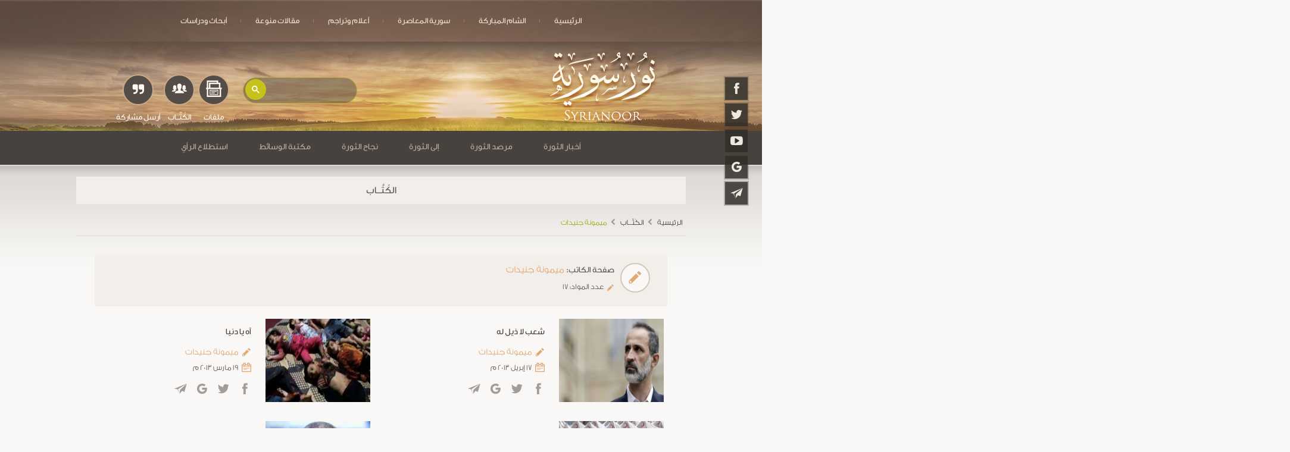

--- FILE ---
content_type: text/html; charset=UTF-8
request_url: https://www.syrianoor.net/author/2162
body_size: 10400
content:
<!DOCTYPE html>
<html lang="ar">
<head>
    <style>
        @charset "UTF-8";.btn-floating,.slider,.waves-effect,nav .nav-wrapper{position:relative}.btn-floating,.slider .slides li,.waves-effect{z-index:1;overflow:hidden}.threeline,.truncate,.twoline{text-overflow:ellipsis}.cbp-hrmenu .cbp-hrsub-inner:after,.row:after{clear:both}.cbp-hrmenu ul,ul:not(.browser-default) li{list-style-type:none}img{border:0}a{text-decoration:none;background-color:transparent}body{margin:0}header,main,nav{display:block}button,input{color:inherit;font:inherit;margin:0}button{overflow:visible;text-transform:none;-webkit-appearance:button}button::-moz-focus-inner,input::-moz-focus-inner{border:0;padding:0}input{line-height:normal;color:#676767}html{-ms-text-size-adjust:100%;-webkit-text-size-adjust:100%;-webkit-box-sizing:border-box;box-sizing:border-box}*,:after,:before{-webkit-box-sizing:inherit;box-sizing:inherit}ul:not(.browser-default){padding-left:0;list-style-type:none}.btn-floating{-webkit-box-shadow:0 2px 2px 0 rgba(0,0,0,.14),0 1px 5px 0 rgba(0,0,0,.12),0 3px 1px -2px rgba(0,0,0,.2);box-shadow:0 2px 2px 0 rgba(0,0,0,.14),0 1px 5px 0 rgba(0,0,0,.12),0 3px 1px -2px rgba(0,0,0,.2)}.hoverable{-webkit-box-shadow:0;box-shadow:0}i{line-height:inherit}img.responsive-img{max-width:100%;height:auto}nav,nav i{height:56px;line-height:56px}.btn-floating,.waves-effect{vertical-align:middle}@media only screen and (max-width:992px){.hide-on-med-and-down{display:none!important}}@media only screen and (min-width:993px){.hide-on-large-only{display:none!important}}nav,nav a{color:#fff}.btn-floating i,.center-align{text-align:center}.truncate{white-space:nowrap;display:block;overflow:hidden}.container{margin:0 auto;max-width:1280px;width:92%}@media only screen and (min-width:601px){.container{width:85%}}@media only screen and (min-width:993px){.container{width:90%}}@media only screen and (min-width:1200px){.container{width:80%}}@media only screen and (min-width:1500px){.container{width:70%}}.container .row{margin-left:-.75rem;margin-right:-.75rem}.row,.row .col.s12{margin-left:auto}.row{margin-right:auto;margin-bottom:20px}.row:after{content:"";display:table}.row .col{box-sizing:border-box;padding:0 .75rem;min-height:1px;-webkit-box-sizing:border-box}.row .col.s12{left:auto;right:auto;width:100%}@media only screen and (min-width:993px){.row .col.l4,.row .col.l8{margin-left:auto;left:auto;right:auto}.row .col.l4{width:33.3333333333%}.row .col.l8{width:66.6666666667%}}@media only screen and (min-width:1201px){.row .col.xl3,.row .col.xl9{margin-left:auto;left:auto;right:auto}.row .col.xl3{width:25%}.row .col.xl9{width:75%}}nav{margin:auto;display:table}nav i{display:block;font-size:24px}nav .nav-wrapper{height:100%}nav ul{margin:0}nav ul li{padding:0}nav ul li.active{background-color:rgba(0,0,0,.25)}nav ul a{font-size:.85rem;color:#f1decb;display:block;padding:0 24px}@media only screen and (min-width:601px){nav{height:50px;line-height:50px}}.btn-floating,.btn-floating i{color:#fff;line-height:40px;display:inline-block}.btn-floating{font-size:.9rem;outline:0;background-color:#26a69a;width:40px;height:40px;padding:0;border-radius:50%}.btn-floating i{font-size:1.6rem;width:inherit}.btn-floating:before{border-radius:0}button.btn-floating{border:0}.waves-effect{display:inline-block}::-webkit-input-placeholder{color:#d1d1d1}:-moz-placeholder{color:#d1d1d1}::-moz-placeholder{color:#d1d1d1}:-ms-input-placeholder{color:#d1d1d1}.slider{height:400px;width:100%}.slider .slides{background-color:#9e9e9e;margin:0;height:400px}.slider .slides li{opacity:0;position:absolute;top:0;left:0;width:100%;height:inherit}.slider .slides li img{height:100%;width:100%;background-size:cover;background-position:center}.d1{visibility:hidden}.row .col,nav ul li{float:right}header,main{direction:rtl}@font-face{font-family:dinar_m;src:url(../fonts/dinar_m.eot);src:local('☺'),url(../fonts/dinar_m.woff) format('woff'),url(../fonts/dinar_m.ttf) format('truetype'),url(../fonts/dinar_m.svg) format('svg');font-weight:400;font-style:normal}@font-face{font-family:Conv_GE_SS_Two_Light;src:url(../fonts/GE_SS_Two_Light.eot);src:local('â˜º'),url(../fonts/GE_SS_Two_Light.woff) format('woff'),url(../fonts/GE_SS_Two_Light.ttf) format('truetype'),url(../fonts/GE_SS_Two_Light.svg) format('svg');font-weight:400;font-style:normal}@font-face{font-family:icon_noor;src:url(../fonts/icons/icon_noor.eot);src:url(../fonts/icons/icon_noor.eot?#iefix) format("embedded-opentype"),url(../fonts/icons/icon_noor.woff) format("woff"),url(../fonts/icons/icon_noor.ttf) format("truetype"),url(../fonts/icons/icon_noor.svg#icon_noor) format("svg");font-weight:400;font-style:normal}[class*=" icon-"]:before{font-family:icon_noor!important;font-style:normal!important;font-weight:400!important;font-variant:normal!important;text-transform:none!important;line-height:1;-webkit-font-smoothing:antialiased;-moz-osx-font-smoothing:grayscale}.icon-arrow-up:before{content:"\65"}.icon-caret-down:before{content:"\6a"}.icon-telegram:before{content:"\67"}.icon-camera:before{content:"\6e"}.icon-facebook:before{content:"\70"}.icon-youtube:before{content:"\74"}.icon-twitter:before{content:"\79"}.icon-calendar:before{content:"\45"}.icon-news:before{content:"\48"}.icon-google:before{content:"\75"}.icon-instgram:before{content:"\68"}.icon-volume:before{content:"\54"}.icon-quote-right:before{content:"\78"}.icon-writters:before{content:"\56"}.icon-archive:before{content:"\30"}.icon-lightbulb:before{content:"\64"}.icon-clock:before{content:"\6b"}.icon-pencil:before{content:"\42"}.icon-more:before{content:"\63"}.icon-bar:before{content:"\6c"}.sidenav{background:#d6d2c9;-webkit-box-shadow:2px 2px 6px rgba(0,0,0,.3);box-shadow:2px 2px 6px rgba(0,0,0,.3);display:block;font-size:16px;height:100%;right:0;position:fixed;overflow:auto;-webkit-transform:translate(300px,0);transform:translate(300px,0);top:0;width:290px;z-index:100}.threeline,.twoline,header{overflow:hidden}.sidenav-dropdown,.sidenav-header{border-bottom:1px solid #efebe7;margin:0}.sidenav-menu{list-style:none;margin:0;padding:0}.sidenav-menu li{display:block;position:relative;width:100%}nav .sidenav-menu i{display:inline-block;font-size:.9rem;height:34px;line-height:34px;padding:0 10px 0 5px;vertical-align:sub}.my_main_navbar_mob .sidenav-header .hi-icon{text-align:center;width:35px;height:35px;color:#59524c;-webkit-box-shadow:0 0 0 2px #efebe7;box-shadow:0 0 0 2px #efebe7}.sidenav-header .hi-icon:before{line-height:1.7}nav.my_main_navbar_mob{line-height:30px}.sidenav-menu a{text-align:right;line-height:45px;padding:5px 32px 5px 0;width:100%;color:#4d4b48}.sidenav-menu a.active{color:#23211e;background-color:#c2bcb3}.sidenav-dropdown{display:none;list-style:none;padding:0}.sidenav-dropdown a{background:#c2bcb3;color:#23211e;border-bottom:1px dashed #91877f;padding-left:72px}.sidenav-dropdown li:first-child a{-webkit-box-shadow:inset 0 1px 1px rgba(0,0,0,.1);box-shadow:inset 0 1px 1px rgba(0,0,0,.1)}.toggle{display:block;color:#666;height:72px}ul:not(.browser-default){padding:0}h3,h4{padding-top:10px}body{background-color:#f9f8f6;font-family:Conv_GE_SS_Two_Light,verdana}.dinar,h1,h2,h3,h4{font-family:dinar_m}h1,h2,h3,h4{line-height:1.6;margin:0;font-weight:400}p{font-size:.9rem;font-family:Conv_GE_SS_Two_Light;text-align:justify;line-height:2;margin:0 auto}h1{font-size:1.05rem}h3{font-size:.95rem}h4{font-size:.85rem}.no_marg_bot{margin-bottom:0!important}.pad_x{padding-right:3%!important;padding-left:3%!important}.pad_y15{padding-top:15px!important;padding-bottom:15px!important}.twoline{max-height:60px}.threeline{height:80px}.dark_grey_1_b{background-color:#47423d}.dark_grey_1_t{color:#47423d}.dark_grey_2_b{background-color:#615a56}.dark_grey_2_t{color:#615a56}.light_grey_1_b{background-color:#f2efeb}.light_grey_2_b{background-color:#f7f5f2}.dark_brown_b{background-color:#7d6558}.green_t{color:#9dae18}.green_b{background-color:#9dae18}.white_t{color:#fff7ee}.yellow_t{color:#ffd320}.beige_t{color:#e9dcd1}.orange_t{color:#e3a975}.grad_black{background:0;background:-webkit-gradient(linear,left top,left bottom,from(rgba(0,0,0,0)),to(rgba(0,0,0,.7)));background:linear-gradient(to bottom,rgba(0,0,0,0) 0,rgba(0,0,0,.7) 100%);filter:progid:DXImageTransform.Microsoft.gradient(startColorstr='#000000', endColorstr='#000000', GradientType=0);position:absolute;width:100%;bottom:0;left:0;padding:20px 15px;color:#fff5e7;text-align:center;z-index:4}.relative{position:relative;z-index:1}.my_circle{display:inline-block;border-radius:50%;font-size:1.8rem;color:#fff7ee;width:50px;height:50px;padding:10px}.cbp-hrsub{-webkit-box-shadow:0 8px 17px 0 rgba(0,0,0,.18),0 6px 20px 0 rgba(0,0,0,.18);box-shadow:0 8px 17px 0 rgba(0,0,0,.18),0 6px 20px 0 rgba(0,0,0,.18)}.arrow,.lighting span,.lighting span a{position:absolute;left:50%;-webkit-transform:translateX(-50%);transform:translateX(-50%)}.animated{-webkit-animation-duration:1s;animation-duration:1s}@-webkit-keyframes fadeIn{from{opacity:0}to{opacity:1}}@keyframes fadeIn{from{opacity:0}to{opacity:1}}.fadeIn{-webkit-animation-name:fadeIn;animation-name:fadeIn}@-webkit-keyframes fadeInRight{from{opacity:0;-webkit-transform:translate3d(100%,0,0);transform:translate3d(100%,0,0)}to{opacity:1;-webkit-transform:none;transform:none}}@keyframes fadeInRight{from{opacity:0;-webkit-transform:translate3d(100%,0,0);transform:translate3d(100%,0,0)}to{opacity:1;-webkit-transform:none;transform:none}}.fadeInRight{-webkit-animation-name:fadeInRight;animation-name:fadeInRight}.social_icon{position:fixed;width:60px;top:18%;right:1%;z-index:55}.social_icon .hi-icon-wrap{padding:0}.social_icon .hi-icon-effect-5 .hi-icon{background-color:rgba(49,46,42,.85);-webkit-box-shadow:0 0 0 2px rgba(71,66,61,.3);box-shadow:0 0 0 2px rgba(71,66,61,.3)}.social_icon .hi-icon{margin:0;border-radius:0;color:#ede8e1}.bg_main{background:url(../img/bg_main.jpg) center top no-repeat #47423d;height:510px;background-size:cover}.seprator>li:before{content:'|';font-size:.3rem;position:absolute;color:#deb68e}.seprator>li:first-of-type:before{content:'';display:none}header{background:url(../img/bg_menu_01.jpg) center top no-repeat;background-size:cover;width:100%;height:70px;position:fixed;top:0;left:0;z-index:999}.seprator{margin-top:10px}.my_icon_bar span{position:relative;display:block;width:35px;height:3px;background-color:#ffddad;margin:0 auto 6px;top:15px}.arrow{top:480px}.three_icon{position:absolute;bottom:4%;left:20%;-webkit-transform:translateX(-35%);transform:translateX(-35%);display:-webkit-box;display:-ms-flexbox;display:flex}.one_icon{text-align:center;margin:3px}.one_icon:last-child i{font-size:1.3rem;padding-top:14px}.one_icon .my_circle{background-color:#544c47;border:2px solid #cca987;padding:8px;width:52px;height:52px}.bg_gradiant{padding-top:24px;background:-webkit-gradient(linear,left top,left bottom,from(#47423d),color-stop(50%,#47423d),color-stop(50%,#f9f8f6),to(#f9f8f6));background:linear-gradient(to bottom,#47423d 0,#47423d 50%,#f9f8f6 50%,#f9f8f6 100%);filter:progid:DXImageTransform.Microsoft.gradient(startColorstr='#47423d', endColorstr='#f9f8f6', GradientType=0)}.lighting{border-radius:10px;padding:30px 0 25px;margin-bottom:30px}.lighting .lightbulb{top:-25px}.lighting .more_btn{bottom:25px}.lighting p{margin:12px auto}.title_bar .icona{position:absolute;top:13px;right:15px;font-size:1.3rem}.le,.ri,.title_bar .more a{position:absolute;top:0}.title_bar h1{padding:10px 42px 10px 15px}.title_bar .more a{left:0;font-size:1.5rem;padding:11px 11px 1px}.vote>p{margin-top:15px}.le,.ri{z-index:3}.ri{right:0}.le{left:0}.le .light_grey_2_b,.ri .light_grey_1_b{background-color:rgba(242,239,235,.7)}.owl-carousel .grad_black{padding:40px 15px}.owl-carousel2 span{display:-webkit-inline-box;display:-ms-inline-flexbox;display:inline-flex;padding-left:7px;font-size:.7rem;font-family:tahoma}.owl-carousel2 span i{padding:2px}.owl-carousel2 p{margin:0}.footer_input input{color:#fff7ee}.hi-icon-wrap{padding:5px 0}.hi-icon{display:inline-block;margin:2px;width:46px;height:46px;border-radius:50%;position:relative;z-index:1;color:#c4a68d}.hi-icon:after{position:absolute;width:100%;height:100%;border-radius:50%;content:'';-webkit-box-sizing:content-box;box-sizing:content-box}.hi-icon:before{font-family:icon_noor;speak:none;font-size:1.5rem;line-height:1.9;text-transform:none;display:block}.hi-icon-effect-5 .hi-icon{-webkit-box-shadow:0 0 0 2px #403c38;box-shadow:0 0 0 2px #403c38;overflow:hidden}.hi-icon-effect-5 .hi-icon:after{display:none}.material-scrolltop{display:block;position:fixed;width:0;height:0;bottom:30px;left:10px;padding:0;opacity:.8;z-index:50;background-color:#9dae18}.material-scrolltop i.icon-arrow-up{position:relative;top:4px;font-size:1.2rem}.owl-carousel,.owl-carousel2{display:none;width:100%;position:relative;z-index:1}.cbp-hrmenu>ul>li,.cbp-hrmenu>ul>li>a{display:inline-block}#header{z-index:5!important}.my_nav2{z-index:5}.cbp-hrsub-inner{-webkit-animation-duration:2s;animation-duration:2s}.cbp-hrmenu{padding-bottom:2px;padding-top:2px}.cbp-hrmenu ul{margin:0;padding:0}.cbp-hrmenu .cbp-hrsub-inner,.cbp-hrmenu>ul{max-width:70em;margin:0 auto;padding:0 15px;text-align:right}.cbp-hrmenu>ul>li>a{color:#b5a99e;font-size:.9rem;border-bottom:3px solid rgba(214,210,201,0);padding:0 26px}.cbp-hrmenu .cbp-hrsub{display:none;position:absolute;background:#3a3733;width:100%;right:0}.cbp-hrmenu .cbp-hrsub-inner>div{width:33%;float:right;padding:15px}.cbp-hrmenu .cbp-hrsub-inner:after,.cbp-hrmenu .cbp-hrsub-inner:before{content:" ";display:table}.cbp-hrmenu .cbp-hrsub-inner>div a i{vertical-align:-webkit-baseline-middle;vertical-align:-moz-middle-with-baseline;display:inline-block;font-size:1.1rem;padding-left:10px}.cbp-hrmenu .cbp-hrsub-inner>div a{border-bottom:1px dashed #bcab96!important;height:52px;line-height:2;color:#beb3ab!important;font-size:15px}.cbp-hrmenu .cbp-hrsub-inner>div a:last-child{border-bottom:0!important}.cbp-hrmenu .cbp-hrsub-inner>div ul{display:grid}@media (max-width:1300px){h3{font-size:.9rem}.hi-icon{width:38px;height:38px}.hi-icon:before{font-size:1.3rem;line-height:1.8}.three_icon{left:15%}}@media (max-width:1200px){.social_icon{display:none}}@media (max-width:992px){.bg_main,.threeline{height:auto}nav ul a{font-size:.9rem}.bg_gradiant{padding-top:25px}.material-scrolltop{bottom:15px}.bg_main{background:0}.bg_main img{width:100%;display:block}.arrow{top:auto;bottom:0}.three_icon{left:49.5%;bottom:8%;-webkit-transform:translateX(-49.5%);transform:translateX(-49.5%)}.hi-icon{color:#83684f}}[class*=" icon-"]:before{text-decoration:inherit;display:inline-block;speak:none}nav .hi-icon-wrap i{line-height:0}.footer_input input{padding-right:30px;box-sizing:border-box}.lighting p,.lighting span{color:#e9dcd1!important}
    </style>
    <meta charset="UTF-8">
    <meta name="viewport" content="width=device-width, initial-scale=1">
	<meta name="description" content="نور سورية">
    <meta name="keywords" content="نور سورية">
	<!-- Chrome, Firefox OS, Opera -->
    <meta name="theme-color" content="#d6d2c9">
    <!-- Windows Phone -->
    <meta name="msapplication-navbutton-color" content="#d6d2c9">
    <!-- iOS Safari -->
    <meta name="apple-mobile-web-app-status-bar-style" content="#d6d2c9">
	<link rel="shortcut icon" href="/img/favicon.ico" type="image/x-icon">
    <link rel="icon" href="img/favicon.ico" type="image/x-icon">
    <!-- Code for Google Analytic code -->
        <!-- Global site tag (gtag.js) - Google Analytics -->
        <script async src="https://www.googletagmanager.com/gtag/js?id=UA-116464537-1"></script>
        <script>
          window.dataLayer = window.dataLayer || [];
          function gtag(){dataLayer.push(arguments);}
          gtag('js', new Date());

          gtag('config', 'UA-116464537-1');
        </script>


    <meta name="csrf-param" content="_csrf-frontend">
<meta name="csrf-token" content="gAQ5wak5MEPVeb1l8FCm64KJtmzq50BXTu75sBPB-ouzTUPz7UNeIIwUx1eBHcze0P2GOdiTdh573Jf5ebvKyQ==">
    <title>الكُتَّــاب</title>
    <link href="/css/all-d4e1a4d7fb212b292737d2113f0e367c.css" rel="stylesheet">
<link href="/css/site1.css" rel="stylesheet"></head>

<body class="animated fadeIn">
    

<!-- ============================================
=                  START Header                 =
============================================= -->
<!--start like btn part 1-->
<div id="fb-root"></div>
<script>
	(function(d, s, id) {
		var js, fjs = d.getElementsByTagName(s)[0];
		if (d.getElementById(id)) return;
		js = d.createElement(s);
		js.id = id;
		js.src = "//connect.facebook.net/ar_AR/sdk.js#xfbml=1&version=v2.10";
		fjs.parentNode.insertBefore(js, fjs);
	}(document, 'script', 'facebook-jssdk'));
</script>
<!--End like btn part 1-->

<!--Start fixed social-->
<div class="social_icon center-align animated fadeInRight">
	<div class="hi-icon-wrap hi-icon-effect-5 hi-icon-effect-5b">
				<a href="https://www.facebook.com/syrianor" target="_blank"><i class="hi-icon icon icon-facebook"></i></a>
				<a href="https://twitter.com/syrianor" target="_blank"><i class="hi-icon icon icon-twitter"></i></a>
				<a href="https://www.youtube.com/syrianoor" target="_blank"><i class="hi-icon icon icon-youtube"></i></a>
				<a href="https://plus.google.com/u/0/107189931208604850230" target="_blank"><i class="hi-icon icon icon-google"></i></a>
				<a href="https://telegram.me/syrianor" target="_blank"><i class="hi-icon icon icon-telegram"></i></a>
			</div>
</div>
<!--End fixed social-->

<!--Start Navbar on Desktop-->
<header class="hide-on-med-and-down dinar">
	<nav>
		<div class="nav-wrapper">

		    <ul class="seprator">
                <li ><a href="/">الرئيسية</a></li>
                <li ><a class="waves-effect waves-light" href="/article/sham">الشام المباركة</a></li>
                <li ><a class="waves-effect waves-light" href="/article/todaysyria">سورية المعاصرة</a></li>
                <li ><a class="waves-effect waves-light" href="/article/biographies">أعلام وتراجم</a></li>
                <li ><a class="waves-effect waves-light" href="/article/article">مقالات منوعة</a></li>
                <li ><a class="waves-effect waves-light" href="/article/research">أبحاث ودراسات</a></li>
                
                                
				
            </ul>
	

		</div>
	</nav>
</header>
<!-- End Navbar on Desktop -->

<!--Start navbar on Mobile-->
<div class="hide-on-large-only dark_brown_b dinar no_print">

	<nav class="sidenav my_main_navbar_mob" data-sidenav data-sidenav-toggle="#sidenav-toggle">
		<div class="sidenav-brand">
			<a href="#!"><img src="/img/menuph.jpg" class="responsive-img menuph" alt=".."></a>
		</div>

		<div class="sidenav-header center-align">
			<div class="hi-icon-wrap hi-icon-effect-5 hi-icon-effect-5b">
				<a href="https://www.facebook.com/syrianor" target="_blank"><i class="hi-icon icon icon-facebook"></i></a>
				<a href="https://twitter.com/syrianor" target="_blank"><i class="hi-icon icon icon-twitter"></i></a>
				<a href="https://www.youtube.com/syrianoor" target="_blank"><i class="hi-icon icon icon-youtube"></i></a>
				<a href="https://plus.google.com/u/0/107189931208604850230" target="_blank"><i class="hi-icon icon icon-google"></i></a>
				<a href="" target="_blank"><i class="hi-icon icon icon-instgram"></i></a>
				<a href="https://telegram.me/syrianor" target="_blank"><i class="hi-icon icon icon-telegram"></i></a>
			</div>
		</div>

		<ul class="sidenav-menu">
			<li><a class="waves-effect waves-light active" href="/">الرئيسية</a></li>

			<li>
				<a href="javascript:;" data-sidenav-dropdown-toggle>
					<span class="sidenav-link-title"><i class="icon icon-caret-down"></i>أخبار الثورة</span>
				</a>
				<ul class="sidenav-dropdown" data-sidenav-dropdown>
										<li><a href="/article/revnews/22" class="waves-effect waves-light">الأخبار العاجلة </a></li>
										<li><a href="/article/revnews/23" class="waves-effect waves-light">يوميات الثورة</a></li>
										<li><a href="/article/revnews/24" class="waves-effect waves-light">تقارير أخبارية</a></li>
										<li><a href="/article/revnews/25" class="waves-effect waves-light">جولة الصحافة العربية</a></li>
										<li><a href="/article/revnews/26" class="waves-effect waves-light">جولة الصحافة الأجنبية</a></li>
										<li><a href="/article/revnews/27" class="waves-effect waves-light">خبر وتعليق</a></li>
										
				</ul>
			</li>

			<li>
				<a href="javascript:;" data-sidenav-dropdown-toggle>
					<span class="sidenav-link-title"><i class="icon icon-caret-down"></i>مرصد الثوره</span>
				</a>
				<ul class="sidenav-dropdown" data-sidenav-dropdown>
					 					<li><a href="/article/revmarsad/28" class="waves-effect waves-light">بيانات الثورة</a></li>
					 					<li><a href="/article/revmarsad/29" class="waves-effect waves-light">تقارير أجنبية</a></li>
					 					<li><a href="/article/revmarsad/30" class="waves-effect waves-light">شهداء الثورة</a></li>
					 					<li><a href="/article/revmarsad/31" class="waves-effect waves-light">قطوف و خواطر</a></li>
					 					<li><a href="/article/revmarsad/32" class="waves-effect waves-light">بيانات الدعم والتأييد</a></li>
					 					<li><a href="/article/revmarsad/33" class="waves-effect waves-light">أدبيات الثورة</a></li>
					 					<li><a href="/article/revmarsad/34" class="waves-effect waves-light">شهود عيان</a></li>
					 					<li><a href="/article/revmarsad/35" class="waves-effect waves-light">وثائق شاهدة</a></li>
					 					<li><a href="/article/revmarsad/36" class="waves-effect waves-light">المواقف الدولية</a></li>
					 					<li><a href="/article/revmarsad/37" class="waves-effect waves-light">مواد مترجمة</a></li>
					 					
				</ul>
			</li>

			<li>
				<a href="javascript:;" data-sidenav-dropdown-toggle>
					<span class="sidenav-link-title"><i class="icon icon-caret-down"></i>إلى الثورة</span>
				</a>
				<ul class="sidenav-dropdown" data-sidenav-dropdown>
										<li><a href="/article/revto/38" class="waves-effect waves-light">حوارات</a></li>
										<li><a href="/article/revto/39" class="waves-effect waves-light">حياة القلوب</a></li>
										<li><a href="/article/revto/40" class="waves-effect waves-light">الثورة في الميدان</a></li>
										<li><a href="/article/revto/41" class="waves-effect waves-light">رأي الموقع</a></li>
										<li><a href="/article/revto/42" class="waves-effect waves-light">قضية نقاش</a></li>
										<li><a href="/article/revto/43" class="waves-effect waves-light">آراء وتحليلات</a></li>
										<li><a href="/article/revto/44" class="waves-effect waves-light">فقه الثورة</a></li>
										<li><a href="/article/revto/45" class="waves-effect waves-light">رسائل الثورة</a></li>
										<li><a href="/article/revto/46" class="waves-effect waves-light">دروس من الثورة</a></li>
										
				</ul>
			</li>

			<li>
				<a href="javascript:;" data-sidenav-dropdown-toggle>
					<span class="sidenav-link-title"><i class="icon icon-caret-down"></i>نجاح الثورة</span>
				</a>
				<ul class="sidenav-dropdown" data-sidenav-dropdown>
										<li><a href="/article/revsucc/47" class="waves-effect waves-light">الخدمة المجتمعية</a></li>
										<li><a href="/article/revsucc/48" class="waves-effect waves-light">ما بعد الثورة </a></li>
										<li><a href="/article/revsucc/49" class="waves-effect waves-light">مكاسب الثورة</a></li>
										
				</ul>
			</li>

			<li>
				<a href="javascript:;" data-sidenav-dropdown-toggle>
					<span class="sidenav-link-title"><i class="icon icon-caret-down"></i>مكتبة الوسائط</span>
				</a>
				<ul class="sidenav-dropdown" data-sidenav-dropdown>
					<li><a href="/video" class="waves-effect waves-light">فيديوهات</a></li>
					<li><a href="/sound" class="waves-effect waves-light">صوتيات</a></li>
					<li><a href="/photo" class="waves-effect waves-light">صور</a></li>
				</ul>
			</li>

			<li>
				<a class="waves-effect waves-light" href="/article/sham">الشام المباركة</a>
			</li>
			<li>
				<a class="waves-effect waves-light" href="/article/todaysyria">سورية المعاصرة</a>
			</li>
			<li>
				<a class="waves-effect waves-light" href="/article/biographies">أعلام وتراجم</a>
			</li>
			<li>
				<a class="waves-effect waves-light" href="/article/article">مقالات منوعة</a>
			</li>
			
				

		</ul>
	</nav>

	<a href="javascript:;" class="toggle my_icon_bar" id="sidenav-toggle"><span></span><span></span><span></span></a>

</div>
<!--End navbar on Mobile-->

<!-- ============================================
=                   END Header                  =
============================================= -->
<main  class="inner" >
<div class="bg_main_inner relative">

    <img src="/img/mobile-size.jpg" class="responsive-img hide-on-large-only" alt="..">

    <div class="three_icon">
        <!--Start Search Component-->
        <div class="search dinar relative">
            <gcse:search></gcse:search>
        </div>
        <!--End Search Component-->

        <div class="one_icon">
            <a href="/file" class="my_circle"><i class="icon icon-archive"></i></a>
            <h4 class="white_t">ملفات</h4>
        </div>
        <div class="one_icon">
            <a href="/author" class="my_circle"><i class="icon icon-writters"></i></a>
            <h4 class="white_t">الكُتَّــاب</h4>
        </div>
        <div class="one_icon">
            <a href="/post" class="my_circle"><i class="icon icon-quote-right"></i></a>
            <h4 class="white_t">أرسل مشاركة</h4>
        </div>
    </div>

</div>

<script>
  (function() {
    var cx = '003442640590191940136:_joumxsbefy';
    var gcse = document.createElement('script');
    gcse.type = 'text/javascript';
    gcse.async = true;
    gcse.src = (document.location.protocol == 'https:' ? 'https:' : 'http:') +
        '//www.google.com/cse/cse.js?cx=' + cx;
    var s = document.getElementsByTagName('script')[0];
    s.parentNode.insertBefore(gcse, s.nextSibling);
    
  })();


</script> <!--navbar on Desktop-->
<div class="hide-on-med-and-down" id="header">
    <div class="dark_grey_1_b dinar no_print">

        <div class="relative my_nav2">
            <nav id="cbp-hrmenu" class="cbp-hrmenu">
                <ul class="seprator">

                    <li>
                        <a>أخبار الثورة</a>
                        <div class="cbp-hrsub">
                            <div class="cbp-hrsub-inner animated fadeIn">
								
                                <div>
                                    <ul>
                                        <li>
										                                            <a href="/article/revnews/22"><i class="icon icon-news"></i>الأخبار العاجلة </a>
											                                            <a href="/article/revnews/23"><i class="icon icon-calendar"></i>يوميات الثورة</a>
																					 </li>
									</ul>
								</div>
								<div>
									<ul>
										<li>
										                                            <a href="/article/revnews/24"><i class="icon icon-news"></i>تقارير أخبارية</a>
											                                            <a href="/article/revnews/25"><i class="icon icon-news"></i>جولة الصحافة العربية</a>
																					 </li>
									</ul>
								</div>
								<div>
									<ul>
										<li>
										                                            <a href="/article/revnews/26"><i class="icon icon-news"></i>جولة الصحافة الأجنبية</a>
											                                            <a href="/article/revnews/27"><i class="icon icon-news"></i>خبر وتعليق</a>
																					 </li>
									</ul>
								</div>
								<div>
									<ul>
										<li>
										                                           

                            
                            <!-- /cbp-hrsub-inner -->
                        </div>
                        <!-- /cbp-hrsub -->
                    </li>

                    <li>
                        <a>مرصد الثورة</a>
                        <div class="cbp-hrsub">
                            <div class="cbp-hrsub-inner animated fadeIn">

                                <div>
                                    <ul>
                                        <li>
                                                                                        <a href="/article/revmarsad/28"><i class="icon icon-pencil"></i>بيانات الثورة</a>
											                                            <a href="/article/revmarsad/29"><i class="icon icon-pencil"></i>تقارير أجنبية</a>
											                                            <a href="/article/revmarsad/30"><i class="icon icon-pencil"></i>شهداء الثورة</a>
																					 </li>
									</ul>
								</div>
								<div>
									<ul>
										<li>
										                                            <a href="/article/revmarsad/31"><i class="icon icon-pencil"></i>قطوف و خواطر</a>
											                                            <a href="/article/revmarsad/32"><i class="icon icon-pencil"></i>بيانات الدعم والتأييد</a>
											                                            <a href="/article/revmarsad/33"><i class="icon icon-pencil"></i>أدبيات الثورة</a>
																					 </li>
									</ul>
								</div>
								<div>
									<ul>
										<li>
										                                            <a href="/article/revmarsad/34"><i class="icon icon-pencil"></i>شهود عيان</a>
											                                            <a href="/article/revmarsad/35"><i class="icon icon-pencil"></i>وثائق شاهدة</a>
											                                            <a href="/article/revmarsad/36"><i class="icon icon-pencil"></i>المواقف الدولية</a>
																					 </li>
									</ul>
								</div>
								<div>
									<ul>
										<li>
										                                            <a href="/article/revmarsad/37"><i class="icon icon-pencil"></i>مواد مترجمة</a>
																					
                                
                            
                            <!-- /cbp-hrsub-inner -->
                        </div>
                        <!-- /cbp-hrsub -->
                    </li>

                    <li>
                        <a>إلى الثورة</a>
                        <div class="cbp-hrsub">
                            <div class="cbp-hrsub-inner animated fadeIn">

                                <div>
                                    <ul>
                                        <li>
                                                                                        <a href="/article/revto/38"><i class="icon icon-pencil"></i>حوارات</a>
											                                            <a href="/article/revto/39"><i class="icon icon-pencil"></i>حياة القلوب</a>
											                                            <a href="/article/revto/40"><i class="icon icon-pencil"></i>الثورة في الميدان</a>
																					 </li>
									</ul>
								</div>
								<div>
									<ul>
										<li>
										                                            <a href="/article/revto/41"><i class="icon icon-pencil"></i>رأي الموقع</a>
											                                            <a href="/article/revto/42"><i class="icon icon-pencil"></i>قضية نقاش</a>
											                                            <a href="/article/revto/43"><i class="icon icon-pencil"></i>آراء وتحليلات</a>
																					 </li>
									</ul>
								</div>
								<div>
									<ul>
										<li>
										                                            <a href="/article/revto/44"><i class="icon icon-pencil"></i>فقه الثورة</a>
											                                            <a href="/article/revto/45"><i class="icon icon-pencil"></i>رسائل الثورة</a>
											                                            <a href="/article/revto/46"><i class="icon icon-pencil"></i>دروس من الثورة</a>
																					 </li>
									</ul>
								</div>
								<div>
									<ul>
										<li>
										
                             
                            <!-- /cbp-hrsub-inner -->
                        </div>
                        <!-- /cbp-hrsub -->
                    </li>

                    <li>
                        <a>نجاح الثورة</a>
                        <div class="cbp-hrsub">
                            <div class="cbp-hrsub-inner animated fadeIn">

                                <div>
                                    <ul>
									<li>
                                                                                 <a href="/article/revsucc/47"><i class="icon icon-pencil"></i>الخدمة المجتمعية</a>
																					 </li>
									</ul>
								</div>
								<div>
									<ul>
										<li>
										                                            <a href="/article/revsucc/48"><i class="icon icon-pencil"></i>ما بعد الثورة </a>
																					 </li>
									</ul>
								</div>
								<div>
									<ul>
										<li>
										                                            <a href="/article/revsucc/49"><i class="icon icon-pencil"></i>مكاسب الثورة</a>
																					 </li>
									</ul>
								</div>
								<div>
									<ul>
										<li>
										   

                            
                            <!-- /cbp-hrsub-inner -->
                        </div>
                        <!-- /cbp-hrsub -->
                    </li>

                    <li>
                        <a>مكتبة الوسائط</a>
                        <div class="cbp-hrsub">
                            <div class="cbp-hrsub-inner animated fadeIn">

                                <div>
                                    <ul>
                                        <li><a href="/video"><i class="icon icon-youtube"></i>فيديوهات</a></li>
                                    </ul>
                                </div>

                                <div>
                                    <ul>
                                        <li><a href="/sound"><i class="icon icon-volume"></i>صوتيات</a></li>
                                    </ul>
                                </div>

                                <div>
                                    <ul>
                                        <li><a href="/photo"><i class="icon icon-camera"></i>صور</a></li>
                                    </ul>
                                </div>

                            </div>
                            <!-- /cbp-hrsub-inner -->
                        </div>
                        <!-- /cbp-hrsub -->
                    </li>
                    
                    <li>
                        <a href="/vote">استطلاع الرأي</a>
                        <!-- /cbp-hrsub -->
                    </li>

                </ul>
            </nav>
        </div>

    </div>
</div>

<!--navbar on Mobile-->
<div class="dark_grey_1_b no_print hide-on-large-only">
    <br>
</div>

 <div class="grey_bg">
        <!--Start inner content-->
        <div class="container">
            <div class="row no_marg_bot">

                <!--start All content page-->
                <div class="col s12 pad_y15">
                    <!--Start title-->
                    <div class="main_inner_title center-align light_grey_1_b">
                        <h1 class="dark_grey_2_t">الكُتَّــاب</h1>
                    </div>
                    <!--End title-->
                    <!--Start breadcrumb-->
                    <nav class="my_breadcrumb getwo pad_x15">
                        <div class="nav-wrapper">
                            <div>
                                <a href="/" class="breadcrumb">الرئيسية</a>
                                <a href="/author" class="breadcrumb">الكُتَّــاب</a>
                                <a class="breadcrumb">ميمونة جنيدات</a>
                            </div>
                        </div>
                    </nav>
                    <div class="divider"></div>
                    <!--End breadcrumb-->

                    <!--Start content-->
                    <div class="pad_x pad_y15">

                        <!--Start title-->
                        <div class="media_comp writters relative title_single light_grey_1_b pad_x pad_8 marg_y15">
                            <i class="my_circle icon icon-pencil"></i>
                            <div class="media_txt">
                                <h3 class="dark_grey_2_t">صفحة الكاتب:                                    <p class="orange_t">ميمونة جنيدات</p>
                                </h3>
                                <p class="dark_grey_2_t"><i class="icon icon-pencil orange_t"></i>عدد المواد: <span>17</span></p>
                            </div>
                        </div>
                        <!--End title-->
						
                        <!--Start Items-->
						<div class="row no_marg_bot">
							<div class="col s12 l6 inner_items  ">
	<div class="light_hover pad_8">
		<div class="row no_marg_bot">
			<div class=" col s12 m4 l5 height_image" >
																<img src="https://www.syrianoor.net/assets/images/9f/9fa120_-0_7.jpg" alt="شعب لا ذيل له">
							</div>
			<div class="col s12 m8 l7 ">

				<h3>
								<a class="truncate dark_grey_1_t" href="/article/13811" title="شعب لا ذيل له">
					
					شعب لا ذيل له</a>
				</h3>
				
				<p><a class="truncate orange_t" href="/author/2162"><i class="icon icon-pencil orange_t"></i>ميمونة جنيدات</a></p>
				
				<span class="dark_grey_2_t"><i class="icon icon-calendar orange_t"></i>17  إبريل 2013 م</span>
				<!--share_item-->
				<div class="share_item">
				<a class="facebook customer share" href="https://www.facebook.com/sharer.php?u=https://syrianoor.net/article/13811" title="Facebook share" target="_blank"><i class="icon icon-facebook"></i></a>
				<a class="twitter customer share" href="https://twitter.com/share?url=https://syrianoor.net/article/13811&amp;text=شعب لا ذيل له &amp;hashtags=syrianor" title="شعب لا ذيل له" target="_blank"><i class="icon icon-twitter"></i></a>
				<a class="google_plus customer share" href="https://plus.google.com/share?url=https://syrianoor.net/article/13811" title="شعب لا ذيل له" target="_blank"><i class="icon icon-google"></i></a>
				<a class="google_plus customer share" href="https://telegram.me/share/url?url=https://syrianoor.net/article/13811&text=شعب لا ذيل له" target="_blank"><i class="icon icon-telegram"></i></a>
				</div>
			</div>
		</div>
	</div>
</div>
<div class="col s12 l6 inner_items  ">
	<div class="light_hover pad_8">
		<div class="row no_marg_bot">
			<div class=" col s12 m4 l5 height_image" >
																<img src="https://www.syrianoor.net/assets/images/14/14545d_-1_4.jpg" alt="آه يا دنيا">
							</div>
			<div class="col s12 m8 l7 ">

				<h3>
								<a class="truncate dark_grey_1_t" href="/article/13746" title="آه يا دنيا">
					
					آه يا دنيا</a>
				</h3>
				
				<p><a class="truncate orange_t" href="/author/2162"><i class="icon icon-pencil orange_t"></i>ميمونة جنيدات</a></p>
				
				<span class="dark_grey_2_t"><i class="icon icon-calendar orange_t"></i>19  مارس 2013 م</span>
				<!--share_item-->
				<div class="share_item">
				<a class="facebook customer share" href="https://www.facebook.com/sharer.php?u=https://syrianoor.net/article/13746" title="Facebook share" target="_blank"><i class="icon icon-facebook"></i></a>
				<a class="twitter customer share" href="https://twitter.com/share?url=https://syrianoor.net/article/13746&amp;text=آه يا دنيا &amp;hashtags=syrianor" title="آه يا دنيا" target="_blank"><i class="icon icon-twitter"></i></a>
				<a class="google_plus customer share" href="https://plus.google.com/share?url=https://syrianoor.net/article/13746" title="آه يا دنيا" target="_blank"><i class="icon icon-google"></i></a>
				<a class="google_plus customer share" href="https://telegram.me/share/url?url=https://syrianoor.net/article/13746&text=آه يا دنيا" target="_blank"><i class="icon icon-telegram"></i></a>
				</div>
			</div>
		</div>
	</div>
</div>
<div class="col s12 l6 inner_items  ">
	<div class="light_hover pad_8">
		<div class="row no_marg_bot">
			<div class=" col s12 m4 l5 height_image" >
																<img src="https://www.syrianoor.net/assets/images/54/54b7d8_1-.jpg" alt="المخيمات بيئة خصبة لمن يضع بصمة">
							</div>
			<div class="col s12 m8 l7 ">

				<h3>
								<a class="truncate dark_grey_1_t" href="/article/17974" title="المخيمات بيئة خصبة لمن يضع بصمة">
					
					المخيمات بيئة خصبة لمن يضع بصمة</a>
				</h3>
				
				<p><a class="truncate orange_t" href="/author/2162"><i class="icon icon-pencil orange_t"></i>ميمونة جنيدات</a></p>
				
				<span class="dark_grey_2_t"><i class="icon icon-calendar orange_t"></i>25  نوفمبر 2012 م</span>
				<!--share_item-->
				<div class="share_item">
				<a class="facebook customer share" href="https://www.facebook.com/sharer.php?u=https://syrianoor.net/article/17974" title="Facebook share" target="_blank"><i class="icon icon-facebook"></i></a>
				<a class="twitter customer share" href="https://twitter.com/share?url=https://syrianoor.net/article/17974&amp;text=المخيمات بيئة خصبة لمن يضع بصمة &amp;hashtags=syrianor" title="المخيمات بيئة خصبة لمن يضع بصمة" target="_blank"><i class="icon icon-twitter"></i></a>
				<a class="google_plus customer share" href="https://plus.google.com/share?url=https://syrianoor.net/article/17974" title="المخيمات بيئة خصبة لمن يضع بصمة" target="_blank"><i class="icon icon-google"></i></a>
				<a class="google_plus customer share" href="https://telegram.me/share/url?url=https://syrianoor.net/article/17974&text=المخيمات بيئة خصبة لمن يضع بصمة" target="_blank"><i class="icon icon-telegram"></i></a>
				</div>
			</div>
		</div>
	</div>
</div>
<div class="col s12 l6 inner_items  ">
	<div class="light_hover pad_8">
		<div class="row no_marg_bot">
			<div class=" col s12 m4 l5 height_image" >
																<img src="https://www.syrianoor.net/assets/images/38/3817c3_1_373.jpg" alt="فكيف اذا بلينا بأسودين">
							</div>
			<div class="col s12 m8 l7 ">

				<h3>
								<a class="truncate dark_grey_1_t" href="/article/521" title="فكيف اذا بلينا بأسودين">
					
					فكيف اذا بلينا بأسودين</a>
				</h3>
				
				<p><a class="truncate orange_t" href="/author/2162"><i class="icon icon-pencil orange_t"></i>ميمونة جنيدات</a></p>
				
				<span class="dark_grey_2_t"><i class="icon icon-calendar orange_t"></i>14  يوليو 2012 م</span>
				<!--share_item-->
				<div class="share_item">
				<a class="facebook customer share" href="https://www.facebook.com/sharer.php?u=https://syrianoor.net/article/521" title="Facebook share" target="_blank"><i class="icon icon-facebook"></i></a>
				<a class="twitter customer share" href="https://twitter.com/share?url=https://syrianoor.net/article/521&amp;text=فكيف اذا بلينا بأسودين &amp;hashtags=syrianor" title="فكيف اذا بلينا بأسودين" target="_blank"><i class="icon icon-twitter"></i></a>
				<a class="google_plus customer share" href="https://plus.google.com/share?url=https://syrianoor.net/article/521" title="فكيف اذا بلينا بأسودين" target="_blank"><i class="icon icon-google"></i></a>
				<a class="google_plus customer share" href="https://telegram.me/share/url?url=https://syrianoor.net/article/521&text=فكيف اذا بلينا بأسودين" target="_blank"><i class="icon icon-telegram"></i></a>
				</div>
			</div>
		</div>
	</div>
</div>
<div class="col s12 l6 inner_items  ">
	<div class="light_hover pad_8">
		<div class="row no_marg_bot">
			<div class=" col s12 m4 l5 height_image" >
																<img src="https://www.syrianoor.net/assets/images/56/5694dd_65_1.jpg" alt="نجاح مرسي .. والامتحان الصعب">
							</div>
			<div class="col s12 m8 l7 ">

				<h3>
								<a class="truncate dark_grey_1_t" href="/article/504" title="نجاح مرسي .. والامتحان الصعب">
					
					نجاح مرسي .. والامتحان الصعب</a>
				</h3>
				
				<p><a class="truncate orange_t" href="/author/2162"><i class="icon icon-pencil orange_t"></i>ميمونة جنيدات</a></p>
				
				<span class="dark_grey_2_t"><i class="icon icon-calendar orange_t"></i>26  يونيو 2012 م</span>
				<!--share_item-->
				<div class="share_item">
				<a class="facebook customer share" href="https://www.facebook.com/sharer.php?u=https://syrianoor.net/article/504" title="Facebook share" target="_blank"><i class="icon icon-facebook"></i></a>
				<a class="twitter customer share" href="https://twitter.com/share?url=https://syrianoor.net/article/504&amp;text=نجاح مرسي .. والامتحان الصعب &amp;hashtags=syrianor" title="نجاح مرسي .. والامتحان الصعب" target="_blank"><i class="icon icon-twitter"></i></a>
				<a class="google_plus customer share" href="https://plus.google.com/share?url=https://syrianoor.net/article/504" title="نجاح مرسي .. والامتحان الصعب" target="_blank"><i class="icon icon-google"></i></a>
				<a class="google_plus customer share" href="https://telegram.me/share/url?url=https://syrianoor.net/article/504&text=نجاح مرسي .. والامتحان الصعب" target="_blank"><i class="icon icon-telegram"></i></a>
				</div>
			</div>
		</div>
	</div>
</div>
<div class="col s12 l6 inner_items  ">
	<div class="light_hover pad_8">
		<div class="row no_marg_bot">
			<div class=" col s12 m4 l5 height_image" >
																<img src="https://www.syrianoor.net/assets/images/bf/bf135d_53_0.jpg" alt="هل يلد الحلم واقعاً ؟؟؟">
							</div>
			<div class="col s12 m8 l7 ">

				<h3>
								<a class="truncate dark_grey_1_t" href="/article/493" title="هل يلد الحلم واقعاً ؟؟؟">
					
					هل يلد الحلم واقعاً ؟؟؟</a>
				</h3>
				
				<p><a class="truncate orange_t" href="/author/2162"><i class="icon icon-pencil orange_t"></i>ميمونة جنيدات</a></p>
				
				<span class="dark_grey_2_t"><i class="icon icon-calendar orange_t"></i>18  يونيو 2012 م</span>
				<!--share_item-->
				<div class="share_item">
				<a class="facebook customer share" href="https://www.facebook.com/sharer.php?u=https://syrianoor.net/article/493" title="Facebook share" target="_blank"><i class="icon icon-facebook"></i></a>
				<a class="twitter customer share" href="https://twitter.com/share?url=https://syrianoor.net/article/493&amp;text=هل يلد الحلم واقعاً ؟؟؟ &amp;hashtags=syrianor" title="هل يلد الحلم واقعاً ؟؟؟" target="_blank"><i class="icon icon-twitter"></i></a>
				<a class="google_plus customer share" href="https://plus.google.com/share?url=https://syrianoor.net/article/493" title="هل يلد الحلم واقعاً ؟؟؟" target="_blank"><i class="icon icon-google"></i></a>
				<a class="google_plus customer share" href="https://telegram.me/share/url?url=https://syrianoor.net/article/493&text=هل يلد الحلم واقعاً ؟؟؟" target="_blank"><i class="icon icon-telegram"></i></a>
				</div>
			</div>
		</div>
	</div>
</div>
<div class="col s12 l6 inner_items  ">
	<div class="light_hover pad_8">
		<div class="row no_marg_bot">
			<div class=" col s12 m4 l5 height_image" >
																<img src="https://www.syrianoor.net/assets/images/d6/d6d5cf_8_0.jpg" alt="بعد عام ...تأملات ثورية سلسلة (9) الأخوان المسلمون همسة حب وكلمة عتاب (ج2)">
							</div>
			<div class="col s12 m8 l7 ">

				<h3>
								<a class="truncate dark_grey_1_t" href="/article/466" title="بعد عام ...تأملات ثورية سلسلة (9) الأخوان المسلمون همسة حب وكلمة عتاب (ج2)">
					
					بعد عام ...تأملات ثورية سلسلة (9) الأخوان المسلمون همسة حب وكلمة عتاب (ج2)</a>
				</h3>
				
				<p><a class="truncate orange_t" href="/author/2162"><i class="icon icon-pencil orange_t"></i>ميمونة جنيدات</a></p>
				
				<span class="dark_grey_2_t"><i class="icon icon-calendar orange_t"></i>3  يونيو 2012 م</span>
				<!--share_item-->
				<div class="share_item">
				<a class="facebook customer share" href="https://www.facebook.com/sharer.php?u=https://syrianoor.net/article/466" title="Facebook share" target="_blank"><i class="icon icon-facebook"></i></a>
				<a class="twitter customer share" href="https://twitter.com/share?url=https://syrianoor.net/article/466&amp;text=بعد عام ...تأملات ثورية سلسلة (9) الأخوان المسلمون همسة حب وكلمة عتاب (ج2) &amp;hashtags=syrianor" title="بعد عام ...تأملات ثورية سلسلة (9) الأخوان المسلمون همسة حب وكلمة عتاب (ج2)" target="_blank"><i class="icon icon-twitter"></i></a>
				<a class="google_plus customer share" href="https://plus.google.com/share?url=https://syrianoor.net/article/466" title="بعد عام ...تأملات ثورية سلسلة (9) الأخوان المسلمون همسة حب وكلمة عتاب (ج2)" target="_blank"><i class="icon icon-google"></i></a>
				<a class="google_plus customer share" href="https://telegram.me/share/url?url=https://syrianoor.net/article/466&text=بعد عام ...تأملات ثورية سلسلة (9) الأخوان المسلمون همسة حب وكلمة عتاب (ج2)" target="_blank"><i class="icon icon-telegram"></i></a>
				</div>
			</div>
		</div>
	</div>
</div>
<div class="col s12 l6 inner_items  ">
	<div class="light_hover pad_8">
		<div class="row no_marg_bot">
			<div class=" col s12 m4 l5 height_image" >
																<img src="https://www.syrianoor.net/assets/images/41/41b279_32_0.jpg" alt="بعد عام تأملات ثورية سلسلة (8) الإخوان المسلمون همسة حب وكلمة عتاب (ج1)">
							</div>
			<div class="col s12 m8 l7 ">

				<h3>
								<a class="truncate dark_grey_1_t" href="/article/12750" title="بعد عام تأملات ثورية سلسلة (8) الإخوان المسلمون همسة حب وكلمة عتاب (ج1)">
					
					بعد عام تأملات ثورية سلسلة (8) الإخوان المسلمون همسة حب وكلمة عتاب (ج1)</a>
				</h3>
				
				<p><a class="truncate orange_t" href="/author/2162"><i class="icon icon-pencil orange_t"></i>ميمونة جنيدات</a></p>
				
				<span class="dark_grey_2_t"><i class="icon icon-calendar orange_t"></i>27  مايو 2012 م</span>
				<!--share_item-->
				<div class="share_item">
				<a class="facebook customer share" href="https://www.facebook.com/sharer.php?u=https://syrianoor.net/article/12750" title="Facebook share" target="_blank"><i class="icon icon-facebook"></i></a>
				<a class="twitter customer share" href="https://twitter.com/share?url=https://syrianoor.net/article/12750&amp;text=بعد عام تأملات ثورية سلسلة (8) الإخوان المسلمون همسة حب وكلمة عتاب (ج1) &amp;hashtags=syrianor" title="بعد عام تأملات ثورية سلسلة (8) الإخوان المسلمون همسة حب وكلمة عتاب (ج1)" target="_blank"><i class="icon icon-twitter"></i></a>
				<a class="google_plus customer share" href="https://plus.google.com/share?url=https://syrianoor.net/article/12750" title="بعد عام تأملات ثورية سلسلة (8) الإخوان المسلمون همسة حب وكلمة عتاب (ج1)" target="_blank"><i class="icon icon-google"></i></a>
				<a class="google_plus customer share" href="https://telegram.me/share/url?url=https://syrianoor.net/article/12750&text=بعد عام تأملات ثورية سلسلة (8) الإخوان المسلمون همسة حب وكلمة عتاب (ج1)" target="_blank"><i class="icon icon-telegram"></i></a>
				</div>
			</div>
		</div>
	</div>
</div>
<div class="col s12 l6 inner_items  ">
	<div class="light_hover pad_8">
		<div class="row no_marg_bot">
			<div class=" col s12 m4 l5 height_image" >
																<img src="https://www.syrianoor.net/assets/images/44/4464af_9_7.jpeg" alt="بعد عام تأملات ثورية سلسلة(7)  فلننشر الحب كي يهرول النصر نحونا">
							</div>
			<div class="col s12 m8 l7 ">

				<h3>
								<a class="truncate dark_grey_1_t" href="/article/12667" title="بعد عام تأملات ثورية سلسلة(7)  فلننشر الحب كي يهرول النصر نحونا">
					
					بعد عام تأملات ثورية سلسلة(7)  فلننشر الحب كي يهرول النصر نحونا</a>
				</h3>
				
				<p><a class="truncate orange_t" href="/author/2162"><i class="icon icon-pencil orange_t"></i>ميمونة جنيدات</a></p>
				
				<span class="dark_grey_2_t"><i class="icon icon-calendar orange_t"></i>6  مايو 2012 م</span>
				<!--share_item-->
				<div class="share_item">
				<a class="facebook customer share" href="https://www.facebook.com/sharer.php?u=https://syrianoor.net/article/12667" title="Facebook share" target="_blank"><i class="icon icon-facebook"></i></a>
				<a class="twitter customer share" href="https://twitter.com/share?url=https://syrianoor.net/article/12667&amp;text=بعد عام تأملات ثورية سلسلة(7)  فلننشر الحب كي يهرول النصر نحونا &amp;hashtags=syrianor" title="بعد عام تأملات ثورية سلسلة(7)  فلننشر الحب كي يهرول النصر نحونا" target="_blank"><i class="icon icon-twitter"></i></a>
				<a class="google_plus customer share" href="https://plus.google.com/share?url=https://syrianoor.net/article/12667" title="بعد عام تأملات ثورية سلسلة(7)  فلننشر الحب كي يهرول النصر نحونا" target="_blank"><i class="icon icon-google"></i></a>
				<a class="google_plus customer share" href="https://telegram.me/share/url?url=https://syrianoor.net/article/12667&text=بعد عام تأملات ثورية سلسلة(7)  فلننشر الحب كي يهرول النصر نحونا" target="_blank"><i class="icon icon-telegram"></i></a>
				</div>
			</div>
		</div>
	</div>
</div>
<div class="col s12 l6 inner_items  ">
	<div class="light_hover pad_8">
		<div class="row no_marg_bot">
			<div class=" col s12 m4 l5 height_image" >
																<img src="https://www.syrianoor.net/assets/images/78/78a682_13_4.jpeg" alt="بعد عام تأملات ثورية سلسلة(6)  فلنمح العار عن جبين سوريا">
							</div>
			<div class="col s12 m8 l7 ">

				<h3>
								<a class="truncate dark_grey_1_t" href="/article/12633" title="بعد عام تأملات ثورية سلسلة(6)  فلنمح العار عن جبين سوريا">
					
					بعد عام تأملات ثورية سلسلة(6)  فلنمح العار عن جبين سوريا</a>
				</h3>
				
				<p><a class="truncate orange_t" href="/author/2162"><i class="icon icon-pencil orange_t"></i>ميمونة جنيدات</a></p>
				
				<span class="dark_grey_2_t"><i class="icon icon-calendar orange_t"></i>27  إبريل 2012 م</span>
				<!--share_item-->
				<div class="share_item">
				<a class="facebook customer share" href="https://www.facebook.com/sharer.php?u=https://syrianoor.net/article/12633" title="Facebook share" target="_blank"><i class="icon icon-facebook"></i></a>
				<a class="twitter customer share" href="https://twitter.com/share?url=https://syrianoor.net/article/12633&amp;text=بعد عام تأملات ثورية سلسلة(6)  فلنمح العار عن جبين سوريا &amp;hashtags=syrianor" title="بعد عام تأملات ثورية سلسلة(6)  فلنمح العار عن جبين سوريا" target="_blank"><i class="icon icon-twitter"></i></a>
				<a class="google_plus customer share" href="https://plus.google.com/share?url=https://syrianoor.net/article/12633" title="بعد عام تأملات ثورية سلسلة(6)  فلنمح العار عن جبين سوريا" target="_blank"><i class="icon icon-google"></i></a>
				<a class="google_plus customer share" href="https://telegram.me/share/url?url=https://syrianoor.net/article/12633&text=بعد عام تأملات ثورية سلسلة(6)  فلنمح العار عن جبين سوريا" target="_blank"><i class="icon icon-telegram"></i></a>
				</div>
			</div>
		</div>
	</div>
</div>

							
							<!--item-->
						
						</div>
						<!--End Items-->

						<!--start pagination-->
						<ul class="pagination"><li class="prev disabled"><span>&rarr;</span></li>
<li class="active"><a href="/author/2162?page=1&amp;per-page=10" data-page="0">1</a></li>
<li><a href="/author/2162?page=2&amp;per-page=10" data-page="1">2</a></li>
<li class="next"><a href="/author/2162?page=2&amp;per-page=10" data-page="1">&larr;</a></li></ul>						<!--end pagination-->

                        
                    </div>
                    <!--End content-->
                </div>
                <!--end All content page-->


            </div>
        </div>
        <!--End inner content-->
    </div>
<main>

<!-- ============================================
    =                  START Footer                 =
    ============================================= -->
<footer class="bg_footer">
    <div class="container">
        <div class="row no_marg_bot">

            <!-- Start mail_footer -->
            <div class="col s12 l4 pad_x pad_y15 mail_footer d8">

                <div class="center-align pad_x">
                    <i class="my_circle icon icon-envelope"></i>
                    <h4 class="white_t">اشترك في القائمة البريدية ليصلك كل جديد </h4>
					
                </div>
                <div class="divider pad_x"></div>

                <div class="input-field footer_input">
                    
                    <form id="maillist22" action="/site/mail" method="post">
<input type="hidden" name="_csrf-frontend" value="gAQ5wak5MEPVeb1l8FCm64KJtmzq50BXTu75sBPB-ouzTUPz7UNeIIwUx1eBHcze0P2GOdiTdh573Jf5ebvKyQ==">                    <i class="icon icon-envelope prefix"></i>
                    <div class="input-field footer_input field-maillist-email required">
<label class="control-label" for="maillist-email">انضم للقائمة البريدية</label>
<input type="text" id="maillist-email" class="padding_right" name="Maillist[email]" aria-required="true">

<div class="help-block"></div>
</div>                    <div class="center-align dinar no_marg_bot vote ">
                    <div id="message" class="white_t" style="font-size:12px"></div>
                        <button type="submit" class="btn waves-effect waves-light" name="submit" value="1">اشتراك</button>                        <button type="submit" class="btn waves-effect waves-light" name="submit" value="2">إلـغـــاء</button>
                    </div>
                    </form> 
                    
                </div>

            </div>
            <!-- End mail_footer -->

            <!-- Start Menu -->
            <!-- Start first Menu -->
            <div class="col s6 l2 menu_footer dinar pad_y15 center-align d9">
                <ul>
                    <li><a href="/">الرئيسية</a></li>
                    <li><a href="/article/sham">الشام المباركة</a></li>
                    <li><a href="/article/todaysyria">سورية المعاصرة</a></li>
                    <li><a href="/article/biographies">أعلام وتراجم</a></li>
                    <li><a href="/article/article">مقالات منوعة</a></li>
                    
                </ul>
            </div>
            <!-- Start second Menu -->
            <div class="col s6 l2 menu_footer dinar pad_y15 center-align d10">
                <ul>
					<li><a href="/article/research">أبحاث ودراسات</a></li>
                    <li><a href="/article/revnews">أخبار الثورة</a></li>
                    <li><a href="/article/revmarsad">مرصد الثوره</a></li>
                    <li><a href="/article/revto">إلى الثورة</a></li>
                    <li><a href="/article/revsucc">نجاح الثورة</a></li>
                    <!--<li><a href="/article/article">مكتبة الوسائط</a></li>-->
                </ul>
            </div>
            <!-- End Menu -->

            <!-- Start logo -->
            <div class="col s12 l4 center-align social_footer pad_y15 d11">

                <img class="responsive-img pad_y7" src="/img/logo_footer.png" width="209" height="140" alt="نور سورية">

                <div class="hi-icon-wrap hi-icon-effect-5 hi-icon-effect-5b">
                    					<a href="https://www.facebook.com/syrianor" target="_blank"><i class="hi-icon icon icon-facebook"></i></a>
										<a href="https://twitter.com/syrianor" target="_blank"><i class="hi-icon icon icon-twitter"></i></a>
										<a href="https://www.youtube.com/syrianoor" target="_blank"><i class="hi-icon icon icon-youtube"></i></a>
										<a href="https://plus.google.com/u/0/107189931208604850230" target="_blank"><i class="hi-icon icon icon-google"></i></a>
										<a href="https://telegram.me/syrianor" target="_blank"><i class="hi-icon icon icon-telegram"></i></a>
					                </div>

                <div class="copy_right">
                    <p class="dinar center-align white_t">حقوق التصميم والتطوير محفوظة 2017 &copy;</p>
                    <p class="dinar center-align orange_t"><a href="/page/1">من نحن </a> - <a href="/contact">اتصل بنـا </a></p>
                </div>

            </div>
            <!-- End logo -->

        </div>
    </div>
</footer>

<!-- ============================================
    =                   END Footer                  =
    ============================================= -->

<!-- Material Scroll-up -->
<button class="btn-floating waves-effect waves-light material-scrolltop" type="button"><i class="icon icon-arrow-up"></i></button>
<!-- End Material Scroll-up -->

<!--Scripts-->



<script src="/js/all-7327cde00d648cdf260574efad7d62d91.js"></script>
<script src="/assets/87794e67/yii.validation.js"></script>
<script src="/assets/87794e67/yii.activeForm.js"></script>
<script>jQuery(function ($) {
jQuery('#maillist22').yiiActiveForm([{"id":"maillist-email","name":"email","container":".field-maillist-email","input":"#maillist-email","validate":function (attribute, value, messages, deferred, $form) {yii.validation.required(value, messages, {"message":"البريد الإلكتروني لا يمكن تركه فارغًا."});yii.validation.email(value, messages, {"pattern":/^[a-zA-Z0-9!#$%&'*+\/=?^_`{|}~-]+(?:\.[a-zA-Z0-9!#$%&'*+\/=?^_`{|}~-]+)*@(?:[a-zA-Z0-9](?:[a-zA-Z0-9-]*[a-zA-Z0-9])?\.)+[a-zA-Z0-9](?:[a-zA-Z0-9-]*[a-zA-Z0-9])?$/,"fullPattern":/^[^@]*<[a-zA-Z0-9!#$%&'*+\/=?^_`{|}~-]+(?:\.[a-zA-Z0-9!#$%&'*+\/=?^_`{|}~-]+)*@(?:[a-zA-Z0-9](?:[a-zA-Z0-9-]*[a-zA-Z0-9])?\.)+[a-zA-Z0-9](?:[a-zA-Z0-9-]*[a-zA-Z0-9])?>$/,"allowName":false,"message":"البريد الإلكتروني ليس ببريد إلكتروني صحيح.","enableIDN":false,"skipOnEmpty":1});}}], []);

$('form#maillist22').on('submit', function(e) {
    var form = $(this);
    var formData = form.serialize();
    $.ajax({
        url: form.attr("action"),
        type: form.attr("method"),
        data: formData,
        success: function (data) {
			if(data == 1)
			{
             $("#message").html('لقد اشتركت بالقائمة البريدية بنجاح , شكرا لك ');
			 
			}
			if(data == 2)
			{
             $("#message").html('هذا الايميل موجود مسبقا  , شكرا لك .');
			 
			}
			if(data == 3)
			{
             $("#message").html('هناك خطأ فى الادخال , الرجاء المحاولة مرة اخرى .');
			 
			}
			if(data == 4)
			{
             $("#message").html('تم الغاء الاشتراك ');
			 
			}
			if(data == 5)
            {
             $("#message").html('هذا الايميل لا يوجد ضمن القائمة , الرجاء التاكد من الايميل والمحاولة مرة اخرى ');
             
            }if(data == 6)
			{
             $("#message").html('');
			 
			}
        }/*,
        error: function () {
            alert("Something went wrong");
			
        }*/
    });

    return false;

});
});</script></body>
</html>


--- FILE ---
content_type: text/css
request_url: https://www.syrianoor.net/css/all-d4e1a4d7fb212b292737d2113f0e367c.css
body_size: 22926
content:
@charset "UTF-8";/*!
 * Framework Based on Material Design
 * made by Materialize
 * Copyright 2017 Eng abdullah Ahmad
 */.tabs .tab a,.threeline,.truncate,.twoline{text-overflow:ellipsis}.cbp-hrmenu .cbp-hrsub-inner:after,.clearfix,.dropdown-content li,.group:after,.row:after{clear:both}.btn,.btn-flat,.btn-large,.owl-carousel,.owl-carousel2,.owl-theme .owl-dots,.owl-theme .owl-nav,.waves-effect,a,input,label,li,option,select{-webkit-tap-highlight-color:transparent}.owl-carousel .owl-stage,.owl-carousel2 .owl-stage{-ms-touch-action:pan-Y;-moz-backface-visibility:hidden}.cbp-hrmenu ul,.lg-outer .lg-dropdown,ul:not(.browser-default) li{list-style-type:none}img,legend{border:0}.tabs,.truncate{white-space:nowrap}.backdrop,.material-tooltip{visibility:hidden}.btn,.btn-large,.pagination a,a{text-decoration:none}.backdrop,.dropdown-content,.fade-in,.fixed-action-btn ul a.btn-floating,.fixed-action-btn.toolbar.active>a i,.material-tooltip,ul.staggered-list li{opacity:0}body{margin:0}article,aside,details,figcaption,figure,footer,header,hgroup,main,menu,nav,section,summary{display:block}audio,canvas,video{display:inline-block;vertical-align:baseline}audio:not([controls]){display:none;height:0}[hidden],template{display:none}a{background-color:transparent}a:active,a:hover{outline:0}sub,sup{font-size:75%;line-height:0;position:relative;vertical-align:baseline}sup{top:-.5em}sub{bottom:-.25em}svg:not(:root){overflow:hidden}figure{margin:1em 40px}hr{-webkit-box-sizing:content-box;box-sizing:content-box;height:0}pre,textarea{overflow:auto}button,input,optgroup,select,textarea{color:inherit;font:inherit;margin:0}.breadcrumb:before,.lg-icon,.materialbox-caption{-webkit-font-smoothing:antialiased}button{overflow:visible}button,select{text-transform:none}button,html input[type=button],input[type=reset],input[type=submit]{-webkit-appearance:button;cursor:pointer}button[disabled],html input[disabled]{cursor:default}button::-moz-focus-inner,input::-moz-focus-inner{border:0;padding:0}input{line-height:normal;color:#676767}input[type=checkbox],input[type=radio]{-webkit-box-sizing:border-box;box-sizing:border-box;padding:0}input[type=number]::-webkit-inner-spin-button,input[type=number]::-webkit-outer-spin-button{height:auto}input[type=search]{-webkit-appearance:textfield}input[type=search]::-webkit-search-cancel-button,input[type=search]::-webkit-search-decoration{-webkit-appearance:none}fieldset{border:1px solid silver;margin:0 2px;padding:.35em .625em .75em}legend{padding:0}optgroup{font-weight:700}html{-ms-text-size-adjust:100%;-webkit-text-size-adjust:100%;-webkit-box-sizing:border-box;box-sizing:border-box}*,:after,:before{-webkit-box-sizing:inherit;box-sizing:inherit}ul:not(.browser-default){padding-left:0;list-style-type:none}.valign-wrapper{display:-ms-flexbox;display:-webkit-box;display:flex;-ms-flex-align:center;-webkit-box-align:center;align-items:center}.z-depth-0{-webkit-box-shadow:none!important;box-shadow:none!important}.btn,.btn-floating,.btn-large,.card,.card-panel,.collapsible,.dropdown-content,.side-nav,.toast,.z-depth-1{-webkit-box-shadow:0 2px 2px 0 rgba(0,0,0,.14),0 1px 5px 0 rgba(0,0,0,.12),0 3px 1px -2px rgba(0,0,0,.2);box-shadow:0 2px 2px 0 rgba(0,0,0,.14),0 1px 5px 0 rgba(0,0,0,.12),0 3px 1px -2px rgba(0,0,0,.2)}.hoverable{transition:-webkit-box-shadow .25s;transition:box-shadow .25s;transition:box-shadow .25s,-webkit-box-shadow .25s;-webkit-box-shadow:0;box-shadow:0}.hoverable,.hoverable:hover{-webkit-transition:box-shadow .25s}.hoverable:hover{-webkit-transition:-webkit-box-shadow .25s;transition:-webkit-box-shadow .25s;transition:box-shadow .25s;transition:box-shadow .25s,-webkit-box-shadow .25s;-webkit-box-shadow:0 8px 17px 0 rgba(0,0,0,.15),0 6px 20px 0 rgba(0,0,0,.15);box-shadow:0 8px 17px 0 rgba(0,0,0,.15),0 6px 20px 0 rgba(0,0,0,.15)}.divider{height:1px;overflow:hidden;background-color:#e1dad3}blockquote{margin:5px 0}i{line-height:inherit}img.responsive-img,video.responsive-video{max-width:100%;height:auto}.pagination{display:table;margin:20px auto}.pagination a:first-child{border-top-right-radius:20px;border-bottom-right-radius:20px}.pagination a:last-child{border-top-left-radius:20px;border-bottom-left-radius:20px}.pagination a.active,.pagination a:hover:not(.active){background-color:#47423d;border:1px solid #47423d;color:#fff}.pagination a.disabled{cursor:default;color:#999;border:1px solid #ebebeb}.pagination a.disabled:hover{background-color:transparent;border:1px solid #ebebeb;color:#999}table.highlight>tbody>tr:hover,table.striped>tbody>tr:nth-child(odd){background-color:#f8f4f1}.breadcrumb{font-size:.8rem;color:#51463a}.breadcrumb [class*=mdi-],.breadcrumb [class^=mdi-],.breadcrumb i,.breadcrumb i.material-icons{display:inline-block;float:left;font-size:24px}.breadcrumb:before{content:'\66';color:#a39a90;vertical-align:top;display:inline-block;font-family:icon_noor;font-size:.7rem;margin:0 4px}.btn-floating,.waves-effect,td,th{vertical-align:middle}.breadcrumb:first-child:before{display:none}.breadcrumb:last-child{color:#9dae18}.fade-in{-webkit-transform-origin:0 50%;transform-origin:0 50%}@media only screen and (max-width:600px){.hide-on-small-and-down,.hide-on-small-only{display:none!important}}@media only screen and (max-width:992px){.hide-on-med-and-down{display:none!important}}@media only screen and (min-width:601px){.hide-on-med-and-up{display:none!important}}@media only screen and (min-width:600px) and (max-width:992px){.hide-on-med-only{display:none!important}}@media only screen and (min-width:993px){.hide-on-large-only{display:none!important}.show-on-large{display:block!important}}@media only screen and (min-width:600px) and (max-width:992px){.show-on-medium{display:block!important}}@media only screen and (min-width:601px){.show-on-medium-and-up{display:block!important}}@media only screen and (max-width:992px){.show-on-medium-and-down{display:block!important}}@media only screen and (max-width:600px){.show-on-small{display:block!important}.center-on-small-only{text-align:center}}table,td,th{border:0}table{border-collapse:collapse;border-spacing:0;width:100%;display:table}table.bordered>tbody>tr,table.bordered>thead>tr{border-bottom:1px solid #e1dad3}table.striped>tbody>tr>td{border-radius:0}table.highlight>tbody>tr{-webkit-transition:background-color .25s ease;transition:background-color .25s ease}table.centered tbody tr td,table.centered thead tr th{text-align:center}thead{border-bottom:1px solid #f8f4f1}td,th{padding:15px 5px;display:table-cell;border-radius:2px;font-size:.95rem;font-weight:100}td,td a{color:#615a56}td a:hover{color:#835148}nav,nav a{color:#fff}td i,th i{font-size:1.8rem;vertical-align:bottom}@media only screen and (max-width:992px){table.responsive-table{width:100%;border-collapse:collapse;border-spacing:0;display:block;position:relative}table.responsive-table td:empty:before{content:'\00a0'}table.responsive-table td,table.responsive-table th{margin:0;vertical-align:top}table.responsive-table thead{display:block;float:left;border:0;border-right:2px solid #e1dad3}table.responsive-table thead tr{display:block;padding:0}table.responsive-table thead tr th::before{content:""}table.responsive-table tbody{display:block;width:auto;position:relative;overflow-x:auto;white-space:nowrap}table.responsive-table tbody tr{display:inline-block;vertical-align:top}table.responsive-table th{display:block;text-align:right}table.responsive-table td{display:block;min-height:1.25em;text-align:left}table.responsive-table tr{padding:0 10px}table.responsive-table.bordered th{border-bottom:0;border-left:0}table.responsive-table.bordered td{border-left:0;border-right:0;border-bottom:0}table.responsive-table.bordered tr{border:0}table.responsive-table.bordered tbody tr{border-right:1px solid #d0d0d0}}.collapsible .collection{margin:0;border:0}.video-container{position:relative;padding-bottom:52%;height:0;overflow:hidden}.video-container embed,.video-container iframe,.video-container object{position:absolute;top:0;left:0;width:100%;height:100%}.row .col.s1,.row .col.s10,.row .col.s11,.row .col.s12,.row .col.s2,.row .col.s3,.row .col.s4,.row .col.s5,.row .col.s6,.row .col.s7,.row .col.s8,.row .col.s9{left:auto;right:auto}.navbar-fixed,.progress,.row .col[class*=pull-],.row .col[class*=push-],nav .button-collapse,nav .nav-wrapper{position:relative}.my_progress h4{display:inline-block;padding:0;margin:20px auto 5px}.my_progress span{float:left;padding-top:20px}.progress{height:20px;background:#f3efe6;border-radius:4px}.progress span{display:block;border-radius:4px;height:100%}.determinate{background-color:#e4c465;-webkit-animation:meter 3s ease-in-out;animation:meter 3s ease-in-out}@-webkit-keyframes meter{0%{width:0}100%{width:100%}}@keyframes meter{0%{width:0}100%{width:100%}}.hide{display:none!important}.left-align{text-align:left}.right-align{text-align:right}.btn,.btn-floating i,.btn-large,.center,.center-align,.material-tooltip,.tabs .tab{text-align:center}.left{float:left!important}.right{float:right!important}.no-select,input[type=range],input[type=range]+.thumb{-webkit-touch-callout:none;user-select:none}.no-select,.waves-effect,[type=radio]:checked+label,[type=radio]:not(:checked)+label,input[type=range],input[type=range]+.thumb{-webkit-user-select:none;-moz-user-select:none;-ms-user-select:none}.circle{border-radius:50%}.center-block{display:block;margin-left:auto;margin-right:auto}.truncate{display:block;overflow:hidden}.no-padding{padding:0!important}.collapsible span.badge{margin-top:calc(1.5rem - 11px)}.container{margin:0 auto;max-width:1280px;width:92%}@media only screen and (min-width:601px){.container{width:85%}}@media only screen and (min-width:993px){.container{width:90%}}@media only screen and (min-width:1200px){.container{width:80%}}@media only screen and (min-width:1500px){.container{width:70%}}.container .row{margin-left:-.75rem;margin-right:-.75rem}.row,.row .col.s1,.row .col.s10,.row .col.s11,.row .col.s12,.row .col.s2,.row .col.s3,.row .col.s4,.row .col.s5,.row .col.s6,.row .col.s7,.row .col.s8,.row .col.s9{margin-left:auto}.section{padding-top:1rem;padding-bottom:1rem}.section.no-pad{padding:0}.section.no-pad-bot{padding-bottom:0}.section.no-pad-top{padding-top:0}.row{margin-right:auto;margin-bottom:20px}.row:after{content:"";display:table}.row .col{box-sizing:border-box;padding:0 .75rem;min-height:1px}.collapsible-body,.lg-outer *,.row .col{-webkit-box-sizing:border-box}.collapsible-body,.lg-outer *{box-sizing:border-box}.row .col.s1{width:8.3333333333%}.row .col.s2{width:16.6666666667%}.row .col.s3{width:25%}.row .col.s4{width:33.3333333333%}.row .col.s5{width:41.6666666667%}.row .col.s6{width:50%}.row .col.s7{width:58.3333333333%}.row .col.s8{width:66.6666666667%}.row .col.s9{width:75%}.row .col.s10{width:83.3333333333%}.row .col.s11{width:91.6666666667%}.row .col.s12{width:100%}.row .col.offset-s1{margin-left:8.3333333333%}.row .col.pull-s1{right:8.3333333333%}.row .col.push-s1{left:8.3333333333%}.row .col.offset-s2{margin-left:16.6666666667%}.row .col.pull-s2{right:16.6666666667%}.row .col.push-s2{left:16.6666666667%}.row .col.offset-s3{margin-left:25%}.row .col.pull-s3{right:25%}.row .col.push-s3{left:25%}.row .col.offset-s4{margin-left:33.3333333333%}.row .col.pull-s4{right:33.3333333333%}.row .col.push-s4{left:33.3333333333%}.row .col.offset-s5{margin-left:41.6666666667%}.row .col.pull-s5{right:41.6666666667%}.row .col.push-s5{left:41.6666666667%}.row .col.offset-s6{margin-left:50%}.row .col.pull-s6{right:50%}.row .col.push-s6{left:50%}.row .col.offset-s7{margin-left:58.3333333333%}.row .col.pull-s7{right:58.3333333333%}.row .col.push-s7{left:58.3333333333%}.row .col.offset-s8{margin-left:66.6666666667%}.row .col.pull-s8{right:66.6666666667%}.row .col.push-s8{left:66.6666666667%}.row .col.offset-s9{margin-left:75%}.row .col.pull-s9{right:75%}.row .col.push-s9{left:75%}.row .col.offset-s10{margin-left:83.3333333333%}.row .col.pull-s10{right:83.3333333333%}.row .col.push-s10{left:83.3333333333%}.row .col.offset-s11{margin-left:91.6666666667%}.row .col.pull-s11{right:91.6666666667%}.row .col.push-s11{left:91.6666666667%}.row .col.offset-s12{margin-left:100%}.row .col.pull-s12{right:100%}.row .col.push-s12{left:100%}@media only screen and (min-width:601px){.row .col.m1,.row .col.m10,.row .col.m11,.row .col.m12,.row .col.m2,.row .col.m3,.row .col.m4,.row .col.m5,.row .col.m6,.row .col.m7,.row .col.m8,.row .col.m9{margin-left:auto;left:auto;right:auto}.row .col.m1{width:8.3333333333%}.row .col.m2{width:16.6666666667%}.row .col.m3{width:25%}.row .col.m4{width:33.3333333333%}.row .col.m5{width:41.6666666667%}.row .col.m6{width:50%}.row .col.m7{width:58.3333333333%}.row .col.m8{width:66.6666666667%}.row .col.m9{width:75%}.row .col.m10{width:83.3333333333%}.row .col.m11{width:91.6666666667%}.row .col.m12{width:100%}.row .col.offset-m1{margin-left:8.3333333333%}.row .col.pull-m1{right:8.3333333333%}.row .col.push-m1{left:8.3333333333%}.row .col.offset-m2{margin-left:16.6666666667%}.row .col.pull-m2{right:16.6666666667%}.row .col.push-m2{left:16.6666666667%}.row .col.offset-m3{margin-left:25%}.row .col.pull-m3{right:25%}.row .col.push-m3{left:25%}.row .col.offset-m4{margin-left:33.3333333333%}.row .col.pull-m4{right:33.3333333333%}.row .col.push-m4{left:33.3333333333%}.row .col.offset-m5{margin-left:41.6666666667%}.row .col.pull-m5{right:41.6666666667%}.row .col.push-m5{left:41.6666666667%}.row .col.offset-m6{margin-left:50%}.row .col.pull-m6{right:50%}.row .col.push-m6{left:50%}.row .col.offset-m7{margin-left:58.3333333333%}.row .col.pull-m7{right:58.3333333333%}.row .col.push-m7{left:58.3333333333%}.row .col.offset-m8{margin-left:66.6666666667%}.row .col.pull-m8{right:66.6666666667%}.row .col.push-m8{left:66.6666666667%}.row .col.offset-m9{margin-left:75%}.row .col.pull-m9{right:75%}.row .col.push-m9{left:75%}.row .col.offset-m10{margin-left:83.3333333333%}.row .col.pull-m10{right:83.3333333333%}.row .col.push-m10{left:83.3333333333%}.row .col.offset-m11{margin-left:91.6666666667%}.row .col.pull-m11{right:91.6666666667%}.row .col.push-m11{left:91.6666666667%}.row .col.offset-m12{margin-left:100%}.row .col.pull-m12{right:100%}.row .col.push-m12{left:100%}}@media only screen and (min-width:993px){.row .col.l1,.row .col.l10,.row .col.l11,.row .col.l12,.row .col.l2,.row .col.l3,.row .col.l4,.row .col.l5,.row .col.l6,.row .col.l7,.row .col.l8,.row .col.l9{margin-left:auto;left:auto;right:auto}.row .col.l1{width:8.3333333333%}.row .col.l2{width:16.6666666667%}.row .col.l3{width:25%}.row .col.l4{width:33.3333333333%}.row .col.l5{width:41.6166666667%}.row .col.l6{width:50%}.row .col.l7{width:58.3333333333%}.row .col.l8{width:66.6666666667%}.row .col.l9{width:75%}.row .col.l10{width:83.3333333333%}.row .col.l11{width:91.6666666667%}.row .col.l12{width:100%}.row .col.pull-l1{right:8.3333333333%}.row .col.push-l1{left:8.3333333333%}.row .col.pull-l2{right:16.6666666667%}.row .col.push-l2{left:16.6666666667%}.row .col.pull-l3{right:25%}.row .col.push-l3{left:25%}.row .col.pull-l4{right:33.3333333333%}.row .col.push-l4{left:33.3333333333%}.row .col.pull-l5{right:41.6666666667%}.row .col.push-l5{left:41.6666666667%}.row .col.pull-l6{right:50%}.row .col.push-l6{left:50%}.row .col.pull-l7{right:58.3333333333%}.row .col.push-l7{left:58.3333333333%}.row .col.pull-l8{right:66.6666666667%}.row .col.push-l8{left:66.6666666667%}.row .col.pull-l9{right:75%}.row .col.push-l9{left:75%}.row .col.pull-l10{right:83.3333333333%}.row .col.push-l10{left:83.3333333333%}.row .col.pull-l11{right:91.6666666667%}.row .col.push-l11{left:91.6666666667%}.row .col.pull-l12{right:100%}.row .col.push-l12{left:100%}}@media only screen and (min-width:1201px){.row .col.xl1,.row .col.xl10,.row .col.xl11,.row .col.xl12,.row .col.xl2,.row .col.xl3,.row .col.xl4,.row .col.xl5,.row .col.xl6,.row .col.xl7,.row .col.xl8,.row .col.xl9{margin-left:auto;left:auto;right:auto}.row .col.xl1{width:8.3333333333%}.row .col.xl2{width:16.6666666667%}.row .col.xl3{width:25%}.row .col.xl4{width:33.3333333333%}.row .col.xl5{width:41.6666666667%}.row .col.xl6{width:50%}.row .col.xl7{width:58.3333333333%}.row .col.xl8{width:66.6666666667%}.row .col.xl9{width:75%}.row .col.xl10{width:83.3333333333%}.row .col.xl11{width:91.6666666667%}.row .col.xl12{width:100%}.row .col.pull-xl1{right:8.3333333333%}.row .col.push-xl1{left:8.3333333333%}.row .col.pull-xl2{right:16.6666666667%}.row .col.push-xl2{left:16.6666666667%}.row .col.pull-xl3{right:25%}.row .col.push-xl3{left:25%}.row .col.pull-xl4{right:33.3333333333%}.row .col.push-xl4{left:33.3333333333%}.row .col.pull-xl5{right:41.6666666667%}.row .col.push-xl5{left:41.6666666667%}.row .col.pull-xl6{right:50%}.row .col.push-xl6{left:50%}.row .col.pull-xl7{right:58.3333333333%}.row .col.push-xl7{left:58.3333333333%}.row .col.pull-xl8{right:66.6666666667%}.row .col.push-xl8{left:66.6666666667%}.row .col.pull-xl9{right:75%}.row .col.push-xl9{left:75%}.row .col.pull-xl10{right:83.3333333333%}.row .col.push-xl10{left:83.3333333333%}.row .col.pull-xl11{right:91.6666666667%}.row .col.push-xl11{left:91.6666666667%}.row .col.pull-xl12{right:100%}.row .col.push-xl12{left:100%}}nav{height:56px;line-height:56px;margin:auto;display:table}nav.nav-extended{height:auto}nav.nav-extended .nav-wrapper{min-height:56px;height:auto}nav.nav-extended .nav-content{position:relative;line-height:normal}nav [class*=mdi-],nav [class^=mdi-],nav i,nav i.material-icons{display:block;font-size:24px;height:56px;line-height:56px}nav .nav-wrapper{height:100%}@media only screen and (min-width:993px){nav a.button-collapse{display:none}}nav .button-collapse{float:left;z-index:1;height:56px;margin:0 18px}nav .button-collapse i{height:56px;line-height:56px}nav .nav-title{display:inline-block;font-size:32px;padding:28px 0}nav ul{margin:0}nav ul li{transition:background-color .3s;padding:0}.slider .indicators .indicator-item,nav ul a,nav ul li{-webkit-transition:background-color .3s}nav ul li.active{background-color:rgba(0,0,0,.25)}nav ul a{transition:background-color .3s;font-size:.85rem;color:#f1decb;display:block;padding:0 24px;cursor:pointer}nav ul a.btn,nav ul a.btn-flat,nav ul a.btn-floating,nav ul a.btn-large{margin-top:-2px;margin-left:15px;margin-right:15px}nav ul a.btn-flat>.material-icons,nav ul a.btn-floating>.material-icons,nav ul a.btn-large>.material-icons,nav ul a.btn>.material-icons{height:inherit;line-height:inherit}nav ul a:hover{background-color:rgba(0,0,0,.1)}nav ul.left{float:left}nav form{height:100%}nav .input-field{margin:0;height:100%}nav .input-field input{height:100%;font-size:1.2rem;border:0;padding-left:2rem}nav .input-field input:focus,nav .input-field input[type=date]:valid,nav .input-field input[type=email]:valid,nav .input-field input[type=password]:valid,nav .input-field input[type=text]:valid,nav .input-field input[type=url]:valid{border:0;-webkit-box-shadow:none;box-shadow:none}nav .input-field label{top:0;left:0}nav .input-field label i{color:rgba(255,255,255,.7);-webkit-transition:color .3s;transition:color .3s}nav .input-field label.active i{color:#fff}.navbar-fixed{height:56px;z-index:997}.navbar-fixed nav{position:fixed}@media only screen and (min-width:601px){nav.nav-extended .nav-wrapper{min-height:64px}nav,nav .nav-wrapper i,nav a.button-collapse,nav a.button-collapse i{height:50px;line-height:50px}.navbar-fixed{height:64px}}.scale-transition{-webkit-transition:-webkit-transform .3s cubic-bezier(.53,.01,.36,1.63)!important;transition:transform .3s cubic-bezier(.53,.01,.36,1.63)!important;transition:transform .3s cubic-bezier(.53,.01,.36,1.63),-webkit-transform .3s cubic-bezier(.53,.01,.36,1.63)!important}.scale-transition.scale-out{-webkit-transform:scale(0);transform:scale(0);-webkit-transition:-webkit-transform .2s!important;transition:transform .2s!important;transition:transform .2s,-webkit-transform .2s!important}.scale-transition.scale-in{-webkit-transform:scale(1);transform:scale(1)}.tabs{position:relative;overflow-x:auto;overflow-y:hidden;height:52px;width:100%;background-color:#f2efeb;margin:0 auto}.tabs.tabs-transparent{background-color:transparent}.tabs.tabs-transparent .tab a,.tabs.tabs-transparent .tab.disabled a,.tabs.tabs-transparent .tab.disabled a:hover{color:rgba(255,255,255,.7)}.tabs.tabs-transparent .tab a.active,.tabs.tabs-transparent .tab a:hover{color:#fff}.tabs.tabs-transparent .indicator{background-color:#fff}.tabs.tabs-fixed-width{display:-ms-flexbox;display:-webkit-box;display:flex}.tabs.tabs-fixed-width .tab{-ms-flex-positive:1;-webkit-box-flex:1;flex-grow:1}.tabs .tab{display:inline-block;line-height:48px;height:48px;padding:0;margin:0;text-transform:uppercase}.tabs .tab a{color:#766d68;display:block;width:100%;height:100%;padding:0 5px;font-size:15px;overflow:hidden;-webkit-transition:color .28s ease;transition:color .28s ease}.tabs .tab a.active,.tabs .tab a:hover{background-color:transparent;color:#47423d}.tabs .tab.disabled a,.tabs .tab.disabled a:hover{color:rgba(238,110,115,.7);cursor:default}.tabs .indicator{position:absolute;bottom:0;height:2px;background-color:#47423d;will-change:left,right}@media only screen and (max-width:992px){.tabs{display:-ms-flexbox;display:-webkit-box;display:flex}.tabs .tab{-ms-flex-positive:1;-webkit-box-flex:1;flex-grow:1}}.material-tooltip{padding:10px 8px;font-size:1rem;z-index:2000;background-color:transparent;border-radius:2px;color:#fff;min-height:36px;line-height:120%;position:absolute;max-width:calc(100% - 4px);overflow:hidden;left:0;top:0;pointer-events:none}.backdrop{position:absolute;height:7px;width:14px;border-radius:0 0 50% 50%;background-color:#323232;z-index:-1;-webkit-transform-origin:50% 0;transform-origin:50% 0}.btn,.btn-flat,.btn-large{border:0;display:inline-block;height:42px;line-height:36px;padding:0 15px 0 13px;text-transform:uppercase;vertical-align:middle}.btn-flat.disabled,.btn-flat:disabled,.btn-flat[disabled],.btn-floating.disabled,.btn-floating:disabled,.btn-floating[disabled],.btn-large.disabled,.btn-large:disabled,.btn-large[disabled],.btn.disabled,.btn:disabled,.btn[disabled],.disabled.btn-large,[disabled].btn-large{pointer-events:none;background-color:#dfdfdf!important;-webkit-box-shadow:none;box-shadow:none;color:#9f9f9f!important;cursor:default}.btn-flat.disabled:hover,.btn-flat:disabled:hover,.btn-flat[disabled]:hover,.btn-floating.disabled:hover,.btn-floating:disabled:hover,.btn-floating[disabled]:hover,.btn-large.disabled:hover,.btn-large:disabled:hover,.btn-large[disabled]:hover,.btn.disabled:hover,.btn:disabled:hover,.btn[disabled]:hover,.disabled.btn-large:hover,[disabled].btn-large:hover{background-color:#dfdfdf!important;color:#9f9f9f!important}.btn,.btn-floating:focus,.btn-large,.btn-large:focus,.btn:focus{background-color:#9dae18}.btn,.btn-flat,.btn-floating,.btn-large{font-size:.9rem;outline:0}.btn i,.btn-flat i,.btn-floating i,.btn-large i{font-size:1.3rem;line-height:inherit}.btn-floating i,.btn-large i{font-size:1.6rem}.btn,.btn-large{color:#fff;border-radius:3px;letter-spacing:.5px;-webkit-transition:.2s ease-out;transition:.2s ease-out;cursor:pointer}.btn-large:hover,.btn:hover{background-color:#b0c323}.btn-floating,.btn-floating:hover{background-color:#26a69a}.btn-floating{display:inline-block;color:#fff;position:relative;overflow:hidden;z-index:1;width:40px;height:40px;line-height:40px;padding:0;border-radius:50%;-webkit-transition:.3s;transition:.3s;cursor:pointer}.btn-floating:before{border-radius:0}.btn-floating.btn-large{width:56px;height:56px}.btn-floating.btn-large.halfway-fab{bottom:-28px}.btn-floating.btn-large i{line-height:56px}.btn-floating.halfway-fab{position:absolute;right:24px;bottom:-20px}.btn-floating.halfway-fab.left{right:auto;left:24px}.btn-floating i{width:inherit;display:inline-block;color:#fff;line-height:40px}button.btn-floating{border:0}.fixed-action-btn{position:fixed;right:23px;bottom:23px;padding-top:15px;margin-bottom:0;z-index:998}.fixed-action-btn.active ul{visibility:visible}.fixed-action-btn.horizontal{padding:0 0 0 15px}.fixed-action-btn.horizontal ul{text-align:right;right:64px;top:50%;-webkit-transform:translateY(-50%);transform:translateY(-50%);height:100%;left:auto;width:500px}.fixed-action-btn.horizontal ul li{display:inline-block;margin:15px 15px 0 0}.fixed-action-btn.toolbar{padding:0;height:56px}.fixed-action-btn.toolbar ul{display:-ms-flexbox;display:-webkit-box;display:flex;top:0;bottom:0}.fixed-action-btn.toolbar ul li{-ms-flex:1;-webkit-box-flex:1;flex:1;display:inline-block;margin:0;height:100%;-webkit-transition:none;transition:none}.fixed-action-btn.toolbar ul li a{display:block;overflow:hidden;position:relative;width:100%;height:100%;background-color:transparent;-webkit-box-shadow:none;box-shadow:none;color:#fff;line-height:56px;z-index:1}.fixed-action-btn.toolbar ul li a i{line-height:inherit}.fixed-action-btn ul{left:0;right:0;text-align:center;position:absolute;bottom:64px;margin:0;visibility:hidden}.fixed-action-btn ul li{margin-bottom:15px}.fixed-action-btn .fab-backdrop{position:absolute;top:0;left:0;z-index:-1;width:40px;height:40px;background-color:#26a69a;border-radius:50%;-webkit-transform:scale(0);transform:scale(0)}.btn-flat,.btn-flat:active,.btn-flat:focus{background-color:transparent}.btn-flat{-webkit-box-shadow:none;box-shadow:none;color:#343434;cursor:pointer;-webkit-transition:background-color .2s;transition:background-color .2s}.btn-flat:focus,.btn-flat:hover{background-color:rgba(0,0,0,.1);-webkit-box-shadow:none;box-shadow:none}.btn-flat:active{background-color:rgba(0,0,0,.2)}.btn-flat.disabled{background-color:transparent!important;color:#b3b3b3!important;cursor:default}.btn-large{height:54px;line-height:54px}.btn-block{display:block}.dropdown-content{background-color:#f2efea;margin:0;display:none;min-width:100px;max-height:650px;overflow-y:auto;position:absolute;z-index:999;will-change:width,height}.file-field .file-path-wrapper,.waves-effect{overflow:hidden}.dropdown-content li{color:rgba(0,0,0,.87);cursor:pointer;min-height:50px;line-height:1.5rem;width:100%;text-transform:none}.dropdown-content li.active,.dropdown-content li.active.selected,.dropdown-content li.selected,.dropdown-content li:hover{background-color:#e8e2d7}.dropdown-content li.divider{min-height:0;height:1px}.dropdown-content li>a,.dropdown-content li>span{font-size:16px;color:#47423d;display:block;line-height:22px;padding:14px 16px}.dropdown-content li>span>label{top:1px;left:0;height:18px}.dropdown-content li>a>i{height:inherit;line-height:inherit;float:left;margin:0 24px 0 0;width:24px}.input-field.col .dropdown-content [type=checkbox]+label{top:1px;left:0;height:18px}/*!
 * Waves v0.6.0
 * http://fian.my.id/Waves
 *
 * Copyright 2014 Alfiana E. Sibuea and other contributors
 * Released under the MIT license
 * https://github.com/fians/Waves/blob/master/LICENSE
 */.waves-effect{position:relative;cursor:pointer;display:inline-block;user-select:none;z-index:1;-webkit-transition:.3s ease-out;transition:.3s ease-out}.waves-effect .waves-ripple{position:absolute;border-radius:50%;width:20px;height:20px;margin-top:-10px;margin-left:-10px;opacity:0;background:rgba(0,0,0,.2);-webkit-transition:all .7s ease-out;transition:all .7s ease-out;-webkit-transition-property:opacity,-webkit-transform;transition-property:transform,opacity;transition-property:transform,opacity,-webkit-transform;-webkit-transform:scale(0);transform:scale(0);pointer-events:none}.waves-effect.waves-light .waves-ripple{background-color:rgba(255,255,255,.45)}.waves-effect input[type=button],.waves-effect input[type=reset],.waves-effect input[type=submit]{border:0;font-style:normal;font-size:inherit;text-transform:inherit;background:0}.waves-effect img{position:relative;z-index:-1}.waves-notransition{-webkit-transition:none!important;transition:none!important}.waves-input-wrapper{border-radius:.2em;vertical-align:bottom}.waves-input-wrapper .waves-button-input{position:relative;top:0;left:0;z-index:1}.waves-circle{-webkit-transform:translateZ(0);transform:translateZ(0);text-align:center;width:2.5em;height:2.5em;line-height:2.5em;border-radius:50%;-webkit-mask-image:none}.waves-block{display:block}.modal,.modal-overlay{right:0;position:fixed;left:0;display:none}.waves-effect .waves-ripple{z-index:-1}.modal{background-color:#fafafa;padding:0;max-height:70%;width:55%;margin:auto;overflow-y:auto;border-radius:2px;will-change:top,opacity}@media only screen and (max-width:992px){.modal{width:80%}}.modal h1,.modal h2,.modal h3,.modal h4{margin-top:0}.modal .modal-content{padding:24px}.modal .modal-close{cursor:pointer}.modal .modal-footer{border-radius:0 0 2px 2px;background-color:#fafafa;padding:4px 6px;height:56px;width:100%}.modal .modal-footer .btn,.modal .modal-footer .btn-flat,.modal .modal-footer .btn-large{float:right;margin:6px 0}.modal-overlay{z-index:999;top:-100px;bottom:0;height:125%;width:100%;background:#000;will-change:opacity}.modal.modal-fixed-footer{padding:0;height:70%}.modal.modal-fixed-footer .modal-content{position:absolute;height:calc(100% - 56px);max-height:100%;width:100%;overflow-y:auto}.modal.modal-fixed-footer .modal-footer{border-top:1px solid rgba(0,0,0,.1);position:absolute;bottom:0}.modal.bottom-sheet{top:auto;bottom:-100%;margin:0;width:100%;max-height:45%;border-radius:0;will-change:bottom,opacity}.collapsible{border-top:1px solid #ddd;border-right:1px solid #ddd;border-left:1px solid #ddd;margin:.5rem 0 1rem}.collapsible-header{display:block;cursor:pointer;min-height:3rem;line-height:3rem;padding:0 1rem;background-color:#fff;border-bottom:1px solid #ddd}.collapsible-header i{width:2rem;font-size:1.6rem;line-height:3rem;display:block;float:left;text-align:center;margin-right:1rem}.collapsible-body{display:none;border-bottom:1px solid #ddd;padding:2rem}.side-nav .collapsible,.side-nav.fixed .collapsible{border:0;-webkit-box-shadow:none;box-shadow:none}.side-nav .collapsible li,.side-nav.fixed .collapsible li{padding:0}.side-nav .collapsible-header,.side-nav.fixed .collapsible-header{background-color:transparent;border:0;line-height:inherit;height:inherit;padding:0 16px}.side-nav .collapsible-header:hover,.side-nav.fixed .collapsible-header:hover{background-color:rgba(0,0,0,.05)}.side-nav .collapsible-header i,.side-nav.fixed .collapsible-header i{line-height:inherit}.side-nav .collapsible-body,.side-nav.fixed .collapsible-body{border:0;background-color:#fff}.side-nav .collapsible-body li a,.side-nav.fixed .collapsible-body li a{padding:0 23.5px 0 31px}.collapsible.popout{border:0;-webkit-box-shadow:none;box-shadow:none}.collapsible.popout>li{-webkit-box-shadow:0 2px 5px 0 rgba(0,0,0,.16),0 2px 10px 0 rgba(0,0,0,.12);box-shadow:0 2px 5px 0 rgba(0,0,0,.16),0 2px 10px 0 rgba(0,0,0,.12);margin:0 24px;-webkit-transition:margin .35s cubic-bezier(.25,.46,.45,.94);transition:margin .35s cubic-bezier(.25,.46,.45,.94)}.collapsible.popout>li.active{-webkit-box-shadow:0 5px 11px 0 rgba(0,0,0,.18),0 4px 15px 0 rgba(0,0,0,.15);box-shadow:0 5px 11px 0 rgba(0,0,0,.18),0 4px 15px 0 rgba(0,0,0,.15);margin:16px 0}.materialboxed{display:block;cursor:-webkit-zoom-in;cursor:zoom-in;position:relative;-webkit-transition:opacity .4s;transition:opacity .4s;-webkit-backface-visibility:hidden}#materialbox-overlay,.materialbox-caption{bottom:0;position:fixed;left:0;z-index:1000}.materialboxed:hover:not(.active){opacity:.8}.materialboxed.active{cursor:-webkit-zoom-out;cursor:zoom-out}#materialbox-overlay{top:0;right:0;background-color:#292929;will-change:opacity}.materialbox-caption{display:none;color:#fff;line-height:50px;width:100%;text-align:center;padding:0 15%;height:50px}select:focus{outline:#c9f3ef solid 1px}button:focus{outline:0;background-color:#9dae18}label{font-size:.8rem;color:#716a66}::-webkit-input-placeholder{color:#d1d1d1}:-moz-placeholder{color:#d1d1d1}::-moz-placeholder{color:#d1d1d1}:-ms-input-placeholder{color:#d1d1d1}input:not([type]),input[type=date],input[type=datetime-local],input[type=datetime],input[type=email],input[type=number],input[type=password],input[type=search],input[type=tel],input[type=text],input[type=time],input[type=url],textarea.materialize-textarea{background-color:transparent;border:0;border-bottom:1px solid #a29d9a;border-radius:0;outline:0;height:3rem;width:100%;font-size:1rem;margin:0 0 20px;padding:0;-webkit-box-shadow:none;box-shadow:none;-webkit-box-sizing:content-box;box-sizing:content-box;-webkit-transition:all .3s;transition:all .3s}input:not([type]):disabled,input:not([type])[readonly=readonly],input[type=date]:disabled,input[type=date][readonly=readonly],input[type=datetime-local]:disabled,input[type=datetime-local][readonly=readonly],input[type=datetime]:disabled,input[type=datetime][readonly=readonly],input[type=email]:disabled,input[type=email][readonly=readonly],input[type=number]:disabled,input[type=number][readonly=readonly],input[type=password]:disabled,input[type=password][readonly=readonly],input[type=search]:disabled,input[type=search][readonly=readonly],input[type=tel]:disabled,input[type=tel][readonly=readonly],input[type=text]:disabled,input[type=text][readonly=readonly],input[type=time]:disabled,input[type=time][readonly=readonly],input[type=url]:disabled,input[type=url][readonly=readonly],textarea.materialize-textarea:disabled,textarea.materialize-textarea[readonly=readonly]{color:rgba(0,0,0,.26);border-bottom:1px dotted rgba(0,0,0,.26)}input:not([type]):disabled+label,input:not([type])[readonly=readonly]+label,input[type=date]:disabled+label,input[type=date][readonly=readonly]+label,input[type=datetime-local]:disabled+label,input[type=datetime-local][readonly=readonly]+label,input[type=datetime]:disabled+label,input[type=datetime][readonly=readonly]+label,input[type=email]:disabled+label,input[type=email][readonly=readonly]+label,input[type=number]:disabled+label,input[type=number][readonly=readonly]+label,input[type=password]:disabled+label,input[type=password][readonly=readonly]+label,input[type=search]:disabled+label,input[type=search][readonly=readonly]+label,input[type=tel]:disabled+label,input[type=tel][readonly=readonly]+label,input[type=text]:disabled+label,input[type=text][readonly=readonly]+label,input[type=time]:disabled+label,input[type=time][readonly=readonly]+label,input[type=url]:disabled+label,input[type=url][readonly=readonly]+label,textarea.materialize-textarea:disabled+label,textarea.materialize-textarea[readonly=readonly]+label{color:rgba(0,0,0,.26)}input:not([type]):focus:not([readonly]),input[type=date]:focus:not([readonly]),input[type=datetime-local]:focus:not([readonly]),input[type=datetime]:focus:not([readonly]),input[type=email]:focus:not([readonly]),input[type=number]:focus:not([readonly]),input[type=password]:focus:not([readonly]),input[type=search]:focus:not([readonly]),input[type=tel]:focus:not([readonly]),input[type=text]:focus:not([readonly]),input[type=time]:focus:not([readonly]),input[type=url]:focus:not([readonly]),textarea.materialize-textarea:focus:not([readonly]){border-bottom:1px solid #9dae18;-webkit-box-shadow:0 1px 0 0 #9dae18;box-shadow:0 1px 0 0 #9dae18}input:not([type]):focus:not([readonly])+label,input[type=date]:focus:not([readonly])+label,input[type=datetime-local]:focus:not([readonly])+label,input[type=datetime]:focus:not([readonly])+label,input[type=email]:focus:not([readonly])+label,input[type=number]:focus:not([readonly])+label,input[type=password]:focus:not([readonly])+label,input[type=search]:focus:not([readonly])+label,input[type=tel]:focus:not([readonly])+label,input[type=text]:focus:not([readonly])+label,input[type=time]:focus:not([readonly])+label,input[type=url]:focus:not([readonly])+label,textarea.materialize-textarea:focus:not([readonly])+label{color:#9dae18}.footer_input input[type=email].valid,input:not([type]).valid,input:not([type]):focus.valid,input[type=date].valid,input[type=date]:focus.valid,input[type=datetime-local].valid,input[type=datetime-local]:focus.valid,input[type=datetime].valid,input[type=datetime]:focus.valid,input[type=email].valid,input[type=email]:focus.valid,input[type=number].valid,input[type=number]:focus.valid,input[type=password].valid,input[type=password]:focus.valid,input[type=search].valid,input[type=search]:focus.valid,input[type=tel].valid,input[type=tel]:focus.valid,input[type=text].valid,input[type=text]:focus.valid,input[type=time].valid,input[type=time]:focus.valid,input[type=url].valid,input[type=url]:focus.valid,textarea.materialize-textarea.valid,textarea.materialize-textarea:focus.valid{border-bottom:1px solid #4caf50;-webkit-box-shadow:0 1px 0 0 #4caf50;box-shadow:0 1px 0 0 #4caf50}input:not([type]).valid+label:after,input:not([type]):focus.valid+label:after,input[type=date].valid+label:after,input[type=date]:focus.valid+label:after,input[type=datetime-local].valid+label:after,input[type=datetime-local]:focus.valid+label:after,input[type=datetime].valid+label:after,input[type=datetime]:focus.valid+label:after,input[type=email].valid+label:after,input[type=email]:focus.valid+label:after,input[type=number].valid+label:after,input[type=number]:focus.valid+label:after,input[type=password].valid+label:after,input[type=password]:focus.valid+label:after,input[type=search].valid+label:after,input[type=search]:focus.valid+label:after,input[type=tel].valid+label:after,input[type=tel]:focus.valid+label:after,input[type=text].valid+label:after,input[type=text]:focus.valid+label:after,input[type=time].valid+label:after,input[type=time]:focus.valid+label:after,input[type=url].valid+label:after,input[type=url]:focus.valid+label:after,textarea.materialize-textarea.valid+label:after,textarea.materialize-textarea:focus.valid+label:after{content:attr(data-success);color:#4caf50;opacity:1}.footer_input input[type=email].invalid,input:not([type]).invalid,input:not([type]):focus.invalid,input[type=date].invalid,input[type=date]:focus.invalid,input[type=datetime-local].invalid,input[type=datetime-local]:focus.invalid,input[type=datetime].invalid,input[type=datetime]:focus.invalid,input[type=email].invalid,input[type=email]:focus.invalid,input[type=number].invalid,input[type=number]:focus.invalid,input[type=password].invalid,input[type=password]:focus.invalid,input[type=search].invalid,input[type=search]:focus.invalid,input[type=tel].invalid,input[type=tel]:focus.invalid,input[type=text].invalid,input[type=text]:focus.invalid,input[type=time].invalid,input[type=time]:focus.invalid,input[type=url].invalid,input[type=url]:focus.invalid,textarea.materialize-textarea.invalid,textarea.materialize-textarea:focus.invalid{border-bottom:1px solid #f44336;-webkit-box-shadow:0 1px 0 0 #f44336;box-shadow:0 1px 0 0 #f44336}input:not([type]).invalid+label:after,input:not([type]):focus.invalid+label:after,input[type=date].invalid+label:after,input[type=date]:focus.invalid+label:after,input[type=datetime-local].invalid+label:after,input[type=datetime-local]:focus.invalid+label:after,input[type=datetime].invalid+label:after,input[type=datetime]:focus.invalid+label:after,input[type=email].invalid+label:after,input[type=email]:focus.invalid+label:after,input[type=number].invalid+label:after,input[type=number]:focus.invalid+label:after,input[type=password].invalid+label:after,input[type=password]:focus.invalid+label:after,input[type=search].invalid+label:after,input[type=search]:focus.invalid+label:after,input[type=tel].invalid+label:after,input[type=tel]:focus.invalid+label:after,input[type=text].invalid+label:after,input[type=text]:focus.invalid+label:after,input[type=time].invalid+label:after,input[type=time]:focus.invalid+label:after,input[type=url].invalid+label:after,input[type=url]:focus.invalid+label:after,textarea.materialize-textarea.invalid+label:after,textarea.materialize-textarea:focus.invalid+label:after{content:attr(data-error);color:#f44336;opacity:1}input:not([type]).validate+label,input[type=date].validate+label,input[type=datetime-local].validate+label,input[type=datetime].validate+label,input[type=email].validate+label,input[type=number].validate+label,input[type=password].validate+label,input[type=search].validate+label,input[type=tel].validate+label,input[type=text].validate+label,input[type=time].validate+label,input[type=url].validate+label,textarea.materialize-textarea.validate+label{width:100%;pointer-events:none}input:not([type])+label:after,input[type=date]+label:after,input[type=datetime-local]+label:after,input[type=datetime]+label:after,input[type=email]+label:after,input[type=number]+label:after,input[type=password]+label:after,input[type=search]+label:after,input[type=tel]+label:after,input[type=text]+label:after,input[type=time]+label:after,input[type=url]+label:after,textarea.materialize-textarea+label:after{display:block;content:"";position:absolute;top:60px;opacity:0;-webkit-transition:.2s opacity ease-out,.2s color ease-out;transition:.2s opacity ease-out,.2s color ease-out}.input-field{position:relative;margin-top:1rem}.input-field.inline{display:inline-block;vertical-align:middle;margin-left:5px}.input-field.inline .select-dropdown,.input-field.inline input{margin-bottom:1rem}.input-field.col label{left:.75rem}.input-field.col .prefix~.validate~label,.input-field.col .prefix~label{width:calc(100% - 3rem - 1.5rem)}.input-field label{color:#a29d9a;position:absolute;top:.8rem;left:0;font-size:.9rem;cursor:text;-webkit-transition:.2s ease-out;transition:.2s ease-out;text-align:initial}.input-field label:not(.label-icon).active{font-size:.8rem;-webkit-transform:translateY(-140%);transform:translateY(-140%)}.input-field .prefix{position:absolute;top:10px;width:3rem;font-size:1.4rem;color:#d4c5b8;-webkit-transition:color .2s;transition:color .2s}.input-field .prefix.active{color:#9dae18}@media only screen and (max-width:992px){.input-field .prefix~input{width:86%;width:calc(100% - 3rem)}}@media only screen and (max-width:600px){.input-field .prefix~input{width:80%;width:calc(100% - 3rem)}}.input-field input[type=search]{display:block;line-height:inherit;padding-left:4rem;width:calc(100% - 4rem)}.input-field input[type=search]:focus{background-color:#fff;border:0;-webkit-box-shadow:none;box-shadow:none;color:#444}.input-field input[type=search]:focus+label i,.input-field input[type=search]:focus~.material-icons,.input-field input[type=search]:focus~.mdi-navigation-close{color:#444}.input-field input[type=search]+label{left:1rem}.input-field input[type=search]~.material-icons,.input-field input[type=search]~.mdi-navigation-close{position:absolute;top:0;right:1rem;color:transparent;cursor:pointer;font-size:2rem;-webkit-transition:.3s color;transition:.3s color}textarea{width:100%;height:3rem;background-color:transparent}textarea.materialize-textarea{overflow-y:hidden;padding:.8rem 0 1.6rem;resize:none;min-height:3rem}.hiddendiv{display:none;white-space:pre-wrap;word-wrap:break-word;overflow-wrap:break-word;padding-top:1.2rem;position:absolute;top:0}.autocomplete-content{margin-top:-20px;display:block;opacity:1;position:static}.autocomplete-content li .highlight{color:#444}.select-wrapper span.caret.disabled,[type=radio]:disabled+label{color:rgba(0,0,0,.26)}.autocomplete-content li img{height:40px;width:40px;margin:5px 15px}[type=radio]:checked,[type=radio]:not(:checked){position:absolute;left:-9999px;opacity:0}[type=radio]:checked+label,[type=radio]:not(:checked)+label{position:relative;padding-left:35px;cursor:pointer;display:inline-block;height:25px;line-height:25px;font-size:1rem;-webkit-transition:.28s ease;transition:.28s ease;user-select:none}.picker,.select-wrapper input.select-dropdown:disabled,[type=checkbox]+label{-webkit-user-select:none;-moz-user-select:none;-ms-user-select:none}[type=radio]+label:after,[type=radio]+label:before{content:'';position:absolute;left:0;top:0;margin:4px;width:16px;height:16px;z-index:0;-webkit-transition:.28s ease;transition:.28s ease}[type=radio].with-gap:checked+label:after,[type=radio].with-gap:checked+label:before,[type=radio]:checked+label:after,[type=radio]:checked+label:before,[type=radio]:not(:checked)+label:after,[type=radio]:not(:checked)+label:before{border-radius:50%}[type=radio]:not(:checked)+label:after,[type=radio]:not(:checked)+label:before{border:2px solid #5a5a5a}[type=radio]:not(:checked)+label:after{-webkit-transform:scale(0);transform:scale(0)}[type=radio]:checked+label:before{border:2px solid transparent}[type=radio].with-gap:checked+label:after,[type=radio].with-gap:checked+label:before,[type=radio]:checked+label:after{border:2px solid #9dae18}[type=radio].with-gap:checked+label:after,[type=radio]:checked+label:after{background-color:#9dae18}[type=radio]:checked+label:after{-webkit-transform:scale(1.02);transform:scale(1.02)}[type=radio].with-gap:checked+label:after{-webkit-transform:scale(.5);transform:scale(.5)}[type=radio].tabbed:focus+label:before{-webkit-box-shadow:0 0 0 10px rgba(0,0,0,.1);box-shadow:0 0 0 10px rgba(0,0,0,.1)}[type=radio].with-gap:disabled:checked+label:before{border:2px solid rgba(0,0,0,.26)}[type=radio].with-gap:disabled:checked+label:after{border:0;background-color:rgba(0,0,0,.26)}[type=radio]:disabled:checked+label:before,[type=radio]:disabled:not(:checked)+label:before{background-color:transparent;border-color:rgba(0,0,0,.26)}[type=radio]:disabled:not(:checked)+label:before{border-color:rgba(0,0,0,.26)}[type=radio]:disabled:checked+label:after{background-color:rgba(0,0,0,.26);border-color:#bdbdbd}form p{margin-bottom:10px}.demo-gallery>ul,.lg-outer .lg-dropdown>li:last-child,form p:last-child{margin-bottom:0}[type=checkbox]:checked,[type=checkbox]:not(:checked){position:absolute;left:-9999px;opacity:0}[type=checkbox]+label{position:relative;cursor:pointer;display:inline-block;height:25px;line-height:25px;-khtml-user-select:none}[type=checkbox]+label:before,[type=checkbox]:not(.filled-in)+label:after{content:'';position:absolute;top:0;left:0;width:18px;height:18px;z-index:0;border:2px solid #5a5a5a;border-radius:1px;margin-top:2px;-webkit-transition:.2s;transition:.2s}[type=checkbox]:not(.filled-in)+label:after{border:0;-webkit-transform:scale(0);transform:scale(0)}[type=checkbox]:not(:checked):disabled+label:before{border:0;background-color:rgba(0,0,0,.26)}[type=checkbox].tabbed:focus+label:after{-webkit-transform:scale(1);transform:scale(1);border:0;border-radius:50%;-webkit-box-shadow:0 0 0 10px rgba(0,0,0,.1);box-shadow:0 0 0 10px rgba(0,0,0,.1);background-color:rgba(0,0,0,.1)}[type=checkbox]:checked+label:before{top:-4px;left:-5px;width:12px;height:22px;border-top:2px solid transparent;border-left:2px solid transparent;border-right:2px solid #26a69a;border-bottom:2px solid #26a69a;-webkit-transform:rotate(40deg);transform:rotate(40deg);-webkit-backface-visibility:hidden;backface-visibility:hidden;-webkit-transform-origin:100% 100%;transform-origin:100% 100%}[type=checkbox]:checked:disabled+label:before{border-right:2px solid rgba(0,0,0,.26);border-bottom:2px solid rgba(0,0,0,.26)}[type=checkbox]:indeterminate+label:before{top:-11px;left:-12px;width:10px;height:22px;border-top:0;border-left:none;border-right:2px solid #26a69a;border-bottom:0;-webkit-transform:rotate(90deg);transform:rotate(90deg);-webkit-backface-visibility:hidden;backface-visibility:hidden;-webkit-transform-origin:100% 100%;transform-origin:100% 100%}[type=checkbox]:indeterminate:disabled+label:before{border-right:2px solid rgba(0,0,0,.26);background-color:transparent}[type=checkbox].filled-in+label:after{border-radius:2px}[type=checkbox].filled-in+label:after,[type=checkbox].filled-in+label:before{content:'';left:0;position:absolute;-webkit-transition:border .25s,background-color .25s,width .2s .1s,height .2s .1s,top .2s .1s,left .2s .1s;transition:border .25s,background-color .25s,width .2s .1s,height .2s .1s,top .2s .1s,left .2s .1s;z-index:1}[type=checkbox].filled-in:not(:checked)+label:before{width:0;height:0;border:3px solid transparent;left:6px;top:10px;-webkit-transform:rotateZ(37deg);transform:rotateZ(37deg);-webkit-transform-origin:20% 40%;transform-origin:100% 100%}[type=checkbox].filled-in:not(:checked)+label:after{height:20px;width:20px;background-color:transparent;top:0;z-index:0}[type=checkbox].filled-in:checked+label:before{top:0;left:1px;width:8px;height:13px;border-top:2px solid transparent;border-left:2px solid transparent;border-right:2px solid #fff;border-bottom:2px solid #fff;-webkit-transform:rotateZ(37deg);transform:rotateZ(37deg);-webkit-transform-origin:100% 100%;transform-origin:100% 100%}[type=checkbox].filled-in:checked+label:after{top:0;width:20px;height:20px;z-index:0}[type=checkbox].filled-in.tabbed:focus+label:after{border-radius:2px;border-color:#5a5a5a;background-color:rgba(0,0,0,.1)}[type=checkbox].filled-in.tabbed:checked:focus+label:after{border-radius:2px;background-color:#26a69a;border-color:#26a69a}[type=checkbox].filled-in:disabled:not(:checked)+label:before{background-color:transparent;border:2px solid transparent}[type=checkbox].filled-in:disabled:not(:checked)+label:after{border-color:transparent;background-color:#bdbdbd}[type=checkbox].filled-in:disabled:checked+label:before{background-color:transparent}[type=checkbox].filled-in:disabled:checked+label:after{background-color:#bdbdbd;border-color:#bdbdbd}input[type=checkbox]:checked:not(:disabled).tabbed:focus~.lever::after,input[type=checkbox]:checked:not(:disabled)~.lever:active::after{-webkit-box-shadow:0 1px 3px 1px rgba(0,0,0,.4),0 0 0 15px rgba(38,166,154,.1);box-shadow:0 1px 3px 1px rgba(0,0,0,.4),0 0 0 15px rgba(38,166,154,.1)}input[type=checkbox]:not(:disabled).tabbed:focus~.lever::after,input[type=checkbox]:not(:disabled)~.lever:active:after{-webkit-box-shadow:0 1px 3px 1px rgba(0,0,0,.4),0 0 0 15px rgba(0,0,0,.08);box-shadow:0 1px 3px 1px rgba(0,0,0,.4),0 0 0 15px rgba(0,0,0,.08)}select{display:none;background-color:rgba(255,255,255,.9);width:100%;padding:5px;border:1px solid #f2f2f2;border-radius:2px;height:3rem}select.browser-default{display:block}.select-label{position:absolute}.select-wrapper{position:relative}.select-wrapper input.select-dropdown{position:relative;cursor:pointer;background-color:transparent;border:0;border-bottom:1px solid #a29d9a;outline:0;height:3rem;line-height:3rem;width:100%;font-size:1rem;margin:0 0 20px;padding:0;display:block}.select-wrapper span.caret{position:absolute;right:0;top:0;bottom:0;height:10px;margin:auto 0;font-size:10px;line-height:10px}.select-wrapper i,select:disabled{color:rgba(0,0,0,.3)}.select-wrapper+label{position:absolute;top:-14px;font-size:.8rem}.select-wrapper input.select-dropdown:disabled{color:rgba(0,0,0,.3);cursor:default;border-bottom:1px solid rgba(0,0,0,.3)}.select-dropdown li.disabled,.select-dropdown li.disabled>span,.select-dropdown li.optgroup{color:rgba(0,0,0,.6);background-color:transparent}.prefix~.select-wrapper{margin-left:3rem;width:92%;width:calc(100% - 3rem)}.prefix~label{margin-left:3rem}.select-dropdown li img{height:40px;width:40px;margin:5px 15px;float:right}.select-dropdown li.optgroup{border-top:1px solid #eee}.select-dropdown li.optgroup.selected>span{color:rgba(0,0,0,.7)}.select-dropdown li.optgroup>span{color:rgba(0,0,0,.4)}.select-dropdown li.optgroup~li.optgroup-option{padding-left:1rem}.file-field{position:relative}.file-field input.file-path{width:100%}.file-field .btn,.file-field .btn-large{height:3rem;line-height:3rem}.file-field span{cursor:pointer}.file-field input[type=file]{position:absolute;top:0;right:0;left:0;bottom:0;width:100%;margin:0;padding:0;font-size:20px;cursor:pointer;opacity:0;filter:alpha(opacity=0)}.side-nav,.table-of-contents.fixed{position:fixed}.table-of-contents li{padding:2px 0}.table-of-contents a{font-weight:300;color:#757575;padding-left:20px;height:1.5rem;line-height:1.5rem;letter-spacing:.4;display:inline-block}.table-of-contents a:hover{color:#a8a8a8;padding-left:19px;border-left:1px solid #ee6e73}.table-of-contents a.active{font-weight:500;padding-left:18px;border-left:2px solid #ee6e73}.side-nav{width:300px;left:0;top:0;margin:0;height:100%;height:calc(100%+60px);height:-moz-calc(100%);padding-bottom:60px;background-color:#d6d2c9;z-index:999;overflow-y:auto;will-change:transform;-webkit-backface-visibility:hidden;backface-visibility:hidden;-webkit-transform:translateX(-105%);transform:translateX(-105%)}.side-nav li.active,.side-nav li>a:hover{background-color:rgba(0,0,0,.05)}.side-nav.right-aligned{right:0;left:auto;-webkit-transform:translateX(100%);transform:translateX(100%)}.side-nav .collapsible{margin:0}.side-nav li{float:none;line-height:48px}.side-nav li>a{color:rgba(0,0,0,.87);display:block;font-size:16px;font-weight:500;height:50px;line-height:50px;padding:0 32px}.side-nav li>a.btn,.side-nav li>a.btn-flat,.side-nav li>a.btn-floating,.side-nav li>a.btn-large{margin:10px 15px}.side-nav li>a.btn,.side-nav li>a.btn-floating,.side-nav li>a.btn-large{color:#fff}.side-nav li>a.btn-flat{color:#343434}.side-nav li>a.btn-large:hover,.side-nav li>a.btn:hover{background-color:#2bbbad}.side-nav li>a.btn-floating:hover{background-color:#26a69a}.side-nav .subheader:hover,.side-nav .userView>a:hover{background-color:transparent}.side-nav li>a li>a>[class*=mdi-],.side-nav li>a>[class^=mdi-],.side-nav li>a>i.material-icons{float:left;height:48px;line-height:48px;margin:0 32px 0 0;width:24px;color:rgba(0,0,0,.54)}.side-nav li>a>i{float:left;font-size:1rem}.side-nav .divider{margin:8px 0 0}.side-nav .subheader{cursor:initial;pointer-events:none;color:rgba(0,0,0,.54);font-size:14px;font-weight:500;line-height:48px}.side-nav .userView{position:relative;padding:32px 32px 0;margin-bottom:8px}.side-nav .userView>a{height:auto;padding:0}.side-nav .userView .background{overflow:hidden;position:absolute;top:0;right:0;bottom:0;left:0;z-index:-1;height:80px;width:100%}.side-nav .userView .circle,.side-nav .userView .email,.side-nav .userView .name{display:block}.side-nav .userView .circle{height:64px;width:64px}.side-nav .userView .email,.side-nav .userView .name{font-size:14px;line-height:24px}.side-nav .userView .name{margin-top:16px;font-weight:500}.side-nav .userView .email{padding-bottom:16px;font-weight:400}.drag-target{height:100%;width:10px;position:fixed;top:0;z-index:998}.side-nav.fixed{left:0;-webkit-transform:translateX(0);transform:translateX(0);position:fixed}.side-nav.fixed.right-aligned{right:0;left:auto}@media only screen and (max-width:992px){.side-nav.fixed{-webkit-transform:translateX(-105%);transform:translateX(-105%)}.side-nav.fixed.right-aligned{-webkit-transform:translateX(105%);transform:translateX(105%)}.side-nav a{padding:0 16px}.side-nav .userView{padding:16px 16px 0}}.side-nav .collapsible-body>ul:not(.collapsible)>li.active,.side-nav.fixed .collapsible-body>ul:not(.collapsible)>li.active{background-color:#ee6e73}.side-nav .collapsible-body>ul:not(.collapsible)>li.active a,.side-nav.fixed .collapsible-body>ul:not(.collapsible)>li.active a{color:#fff}.side-nav .collapsible-body{padding:0}#sidenav-overlay{position:fixed;top:0;left:0;right:0;height:120vh;background-color:rgba(0,0,0,.5);z-index:997;will-change:opacity}@-webkit-keyframes fade-out{from{opacity:1}to{opacity:0}}@keyframes fade-out{from{opacity:1}to{opacity:0}}.slider{position:relative;height:400px;width:100%}.slider.fullscreen{height:100%;width:100%;position:absolute;top:0;left:0;right:0;bottom:0}.slider.fullscreen ul.slides{height:100%}.slider.fullscreen ul.indicators{z-index:2;bottom:30px}.slider .slides{background-color:#9e9e9e;margin:0;height:400px}.slider .slides li{opacity:0;position:absolute;top:0;left:0;z-index:1;width:100%;height:inherit;overflow:hidden}.slider .slides li img{height:100%;width:100%;background-size:cover;background-position:center}.slider .slides li .caption{position:absolute;bottom:0;left:0;width:100%;opacity:0}.slider .slides li .caption a{padding:25px 5%}.slider .slides li .caption p{color:#e0e0e0}.slider .slides li.active{z-index:2}.slider .indicators{position:absolute;text-align:center;left:0;right:0;bottom:0;margin:0}.slider .indicators .indicator-item{display:inline-block;position:relative;cursor:pointer;height:16px;width:16px;margin:0 12px;background-color:#e7e1da;transition:background-color .3s;border-radius:50%}.slider .indicators .indicator-item.active{background-color:#9dae18}.carousel{overflow:hidden;position:relative;width:100%;height:400px;-webkit-perspective:500px;perspective:500px;-webkit-transform-style:preserve-3d;transform-style:preserve-3d;-webkit-transform-origin:0 50%;transform-origin:0 50%}.carousel.carousel-slider{top:0;left:0;height:0}.carousel.carousel-slider .carousel-fixed-item{position:absolute;left:0;right:0;bottom:20px;z-index:1}.carousel.carousel-slider .carousel-fixed-item.with-indicators{bottom:68px}.carousel.carousel-slider .carousel-item{width:100%;height:100%;min-height:240px;position:absolute;top:0;left:0}.carousel.carousel-slider .carousel-item h2{font-size:24px;font-weight:500;line-height:32px}.carousel.carousel-slider .carousel-item p{font-size:15px}.carousel .carousel-item{display:none;width:200px;height:200px;position:absolute;top:0;left:0}.carousel .carousel-item>img{width:100%;height:240px}.carousel .indicators{position:absolute;text-align:center;left:0;right:0;bottom:-15px;margin:0}.carousel .indicators .indicator-item{display:inline-block;position:relative;cursor:pointer;height:8px;width:8px;margin:24px 4px;background-color:rgba(255,255,255,.5);-webkit-transition:background-color .3s;transition:background-color .3s;border-radius:50%}.carousel .indicators .indicator-item.active{background-color:#fff}.carousel .carousel-item:not(.active) .materialboxed,.carousel.scrolling .carousel-item .materialboxed{pointer-events:none}.tap-target-wrapper{width:800px;height:800px;position:fixed;z-index:1000;visibility:hidden;-webkit-transition:visibility 0s .3s;transition:visibility 0s .3s}.tap-target-wrapper.open{visibility:visible;-webkit-transition:visibility 0s;transition:visibility 0s}.tap-target-wrapper.open .tap-target{-webkit-transform:scale(1);transform:scale(1);opacity:.95;-webkit-transition:opacity .3s cubic-bezier(.42,0,.58,1),-webkit-transform .3s cubic-bezier(.42,0,.58,1);transition:transform .3s cubic-bezier(.42,0,.58,1),opacity .3s cubic-bezier(.42,0,.58,1);transition:transform .3s cubic-bezier(.42,0,.58,1),opacity .3s cubic-bezier(.42,0,.58,1),-webkit-transform .3s cubic-bezier(.42,0,.58,1)}.tap-target-wrapper.open .tap-target-wave::before{-webkit-transform:scale(1);transform:scale(1)}.tap-target-wrapper.open .tap-target-wave::after{visibility:visible;-webkit-animation:pulse-animation 1s cubic-bezier(.24,0,.38,1) infinite;animation:pulse-animation 1s cubic-bezier(.24,0,.38,1) infinite;-webkit-transition:opacity .3s,visibility 0s 1s,-webkit-transform .3s;transition:opacity .3s,transform .3s,visibility 0s 1s;transition:opacity .3s,transform .3s,visibility 0s 1s,-webkit-transform .3s}.tap-target{position:absolute;font-size:1rem;border-radius:50%;background-color:#ee6e73;-webkit-box-shadow:0 20px 20px 0 rgba(0,0,0,.14),0 10px 50px 0 rgba(0,0,0,.12),0 30px 10px -20px rgba(0,0,0,.2);box-shadow:0 20px 20px 0 rgba(0,0,0,.14),0 10px 50px 0 rgba(0,0,0,.12),0 30px 10px -20px rgba(0,0,0,.2);width:100%;height:100%;opacity:0;-webkit-transform:scale(0);transform:scale(0);-webkit-transition:opacity .3s cubic-bezier(.42,0,.58,1),-webkit-transform .3s cubic-bezier(.42,0,.58,1);transition:transform .3s cubic-bezier(.42,0,.58,1),opacity .3s cubic-bezier(.42,0,.58,1);transition:transform .3s cubic-bezier(.42,0,.58,1),opacity .3s cubic-bezier(.42,0,.58,1),-webkit-transform .3s cubic-bezier(.42,0,.58,1)}.tap-target-content{position:relative;display:table-cell}.tap-target-wave{position:absolute;border-radius:50%;z-index:10001}.tap-target-wave::after,.tap-target-wave::before{content:'';display:block;position:absolute;width:100%;height:100%;border-radius:50%;background-color:#fff}.tap-target-wave::before{-webkit-transform:scale(0);transform:scale(0);-webkit-transition:-webkit-transform .3s;transition:transform .3s;transition:transform .3s,-webkit-transform .3s}.tap-target-wave::after{visibility:hidden;-webkit-transition:opacity .3s,visibility 0s,-webkit-transform .3s;transition:opacity .3s,transform .3s,visibility 0s;transition:opacity .3s,transform .3s,visibility 0s,-webkit-transform .3s;z-index:-1}.tap-target-origin{top:50%;left:50%;-webkit-transform:translate(-50%,-50%);transform:translate(-50%,-50%);z-index:10002;position:absolute!important}.tap-target-origin:not(.btn):not(.btn-large),.tap-target-origin:not(.btn):not(.btn-large):hover{background:0}@media only screen and (max-width:600px){.tap-target,.tap-target-wrapper{width:600px;height:600px}}.picker{font-size:16px;text-align:left;line-height:1.2;color:#676767;position:absolute;z-index:10000;user-select:none}.picker__header,.picker__table,.picker__table td,.picker__table th{text-align:center}.picker__input{cursor:default}.picker__holder{width:100%;overflow-y:auto;-webkit-overflow-scrolling:touch;position:fixed;-webkit-transition:background .15s ease-out,top 0s .15s;transition:background .15s ease-out,top 0s .15s}/*!
 * Default mobile-first, responsive styling for pickadate.js
 * Demo: http://amsul.github.io/pickadate.js
 */.picker__frame,.picker__holder{bottom:0;left:0;right:0;top:100%}.picker__frame{position:absolute;min-width:256px;width:300px;max-height:350px;-ms-filter:"alpha(opacity=0)";filter:alpha(opacity=0);-moz-opacity:0;opacity:0;-webkit-transition:all .15s ease-out;transition:all .15s ease-out}@media(min-height:40.125em){.picker__frame{margin-bottom:7.5%}}.picker__wrap{display:table;width:100%;height:100%}@media(min-height:28.875em){.picker__frame{overflow:visible;top:auto;bottom:-100%;max-height:80%}.picker__wrap{display:block}}.picker__box{background:#fff;display:table-cell;vertical-align:middle}@media(min-height:28.875em){.picker__box{display:block;border-bottom-width:0;border-radius:5px 5px 0 0;-webkit-box-shadow:0 12px 36px 16px rgba(0,0,0,.24);box-shadow:0 12px 36px 16px rgba(0,0,0,.24)}}.picker--opened .picker__holder{top:0;zoom:1;background:rgba(0,0,0,.32);-webkit-transition:background .15s ease-out;transition:background .15s ease-out}.picker--opened .picker__frame{top:0;-ms-filter:"alpha(opacity=100)";filter:alpha(opacity=100);-moz-opacity:1;opacity:1}@media(min-height:35.875em){.picker--opened .picker__frame{top:10%;bottom:auto}}.picker__input.picker__input--active{border-color:#e3f2fd}.picker__frame{margin:0 auto;max-width:325px}@media(min-height:38.875em){.picker--opened .picker__frame{top:10%;bottom:auto}}.picker__header{position:relative;margin-top:.75em}.picker__month,.picker__year{display:inline-block;margin-left:.25em;margin-right:.25em}.picker__select--month,.picker__select--year{height:2em;padding:0;margin-left:.25em;margin-right:.25em}.picker__select--month.browser-default{display:inline;background-color:#FFF;width:40%}.picker__select--year.browser-default{display:inline;background-color:#FFF;width:26%}.picker__select--month:focus,.picker__select--year:focus{border-color:rgba(0,0,0,.05)}.picker__nav--next,.picker__nav--prev{position:absolute;padding:.5em 1.25em;width:1em;height:1em;-webkit-box-sizing:content-box;box-sizing:content-box;top:0}.picker__nav--prev{left:-1em;padding-right:1.25em}.picker__nav--next{right:-1em;padding-left:1.25em}.picker__nav--disabled,.picker__nav--disabled:before,.picker__nav--disabled:before:hover,.picker__nav--disabled:hover{cursor:default;background:0;border-right-color:#f5f5f5;border-left-color:#f5f5f5}.picker__table{table-layout:fixed;font-size:1rem;width:100%}.picker__table td{margin:0;padding:0}.picker__weekday{width:14.285714286%;padding-bottom:.25em;color:#999;font-weight:500}@media(min-height:33.875em){.picker__weekday{padding-bottom:.5em}}.picker__day--today{position:relative;color:#595959;letter-spacing:-.3;padding:.75rem 0;font-weight:400;border:1px solid transparent}.picker__day--disabled:before{border-top-color:#aaa}.picker__day--infocus:hover{cursor:pointer;color:#676767;font-weight:500}.picker__day--outfocus{display:none;padding:.75rem 0;color:#fff}.picker__day--outfocus:hover{cursor:pointer;color:#ddd;font-weight:500}.picker--focused .picker__day--highlighted,.picker__day--highlighted:hover{cursor:pointer}.picker--focused .picker__day--selected,.picker__day--selected,.picker__day--selected:hover{background:#0089ec}.picker--focused .picker__day--disabled,.picker__day--disabled,.picker__day--disabled:hover{background:#f5f5f5;border-color:#f5f5f5;color:#ddd;cursor:default}.picker__day--highlighted.picker__day--disabled,.picker__day--highlighted.picker__day--disabled:hover{background:#bbb}.picker__footer{display:-ms-flexbox;display:-webkit-box;display:flex;-ms-flex-align:center;-webkit-box-align:center;align-items:center;-ms-flex-pack:justify;-webkit-box-pack:justify;justify-content:space-between}.picker__button--clear,.picker__button--close,.picker__button--today{border:1px solid #fff;background:#fff;font-size:.8em;padding:.66em 0;font-weight:700;width:33%;display:inline-block;vertical-align:bottom}.picker__button--clear:hover,.picker__button--close:hover,.picker__button--today:hover{cursor:pointer;color:#676767;background:#b1dcfb;border-bottom-color:#b1dcfb}.picker__button--clear:focus,.picker__button--close:focus,.picker__button--today:focus{background:#b1dcfb;border-color:rgba(0,0,0,.05);outline:0}.picker__button--clear:before,.picker__button--close:before,.picker__button--today:before{position:relative;display:inline-block;height:0}.picker__button--clear:before,.picker__button--today:before{content:" ";margin-right:.45em}.picker__button--today:before{top:-.05em;width:0;border-top:.66em solid #0059bc;border-left:.66em solid transparent}.picker__button--clear:before{top:-.25em;width:.66em;border-top:3px solid #e20}.picker__button--close:before{content:"\D7";top:-.1em;vertical-align:top;font-size:1.1em;margin-right:.35em;color:#777}.picker__button--today[disabled],.picker__button--today[disabled]:hover{background:#f5f5f5;border-color:#f5f5f5;color:#ddd;cursor:default}.picker__button--today[disabled]:before{border-top-color:#aaa}.picker__date-display{text-align:center;background-color:#41403e;color:#fff;padding-bottom:15px;font-weight:300}.picker__nav--next:hover,.picker__nav--prev:hover{cursor:pointer;color:#676767;background:#fae6cb}.picker__weekday-display{background-color:#9dae18;padding:10px;font-weight:200;letter-spacing:.5;font-size:1rem;margin-bottom:15px}.picker__month-display{text-transform:uppercase;font-size:2rem}.picker__day-display{font-size:4.5rem;font-weight:400}.picker__year-display{font-size:1.8rem;color:rgba(255,255,255,.4)}.picker__box{border-radius:2px;overflow:hidden;padding:0}.picker__calendar-container{padding:0 1rem}.picker__calendar-container thead{border:0}.picker__table{margin-top:0;margin-bottom:.5em}.picker__day--infocus{color:#595959;letter-spacing:-.3;padding:.75rem 0;font-weight:400;border:1px solid transparent}.picker__list-item--highlighted,.picker__list-item:hover{z-index:10;border-color:#0089ec}.picker__day.picker__day--today{color:#9dae18}.picker__day.picker__day--today.picker__day--selected{color:#fff}.picker__weekday{font-size:.9rem}.picker--focused .picker__day--selected,.picker__day--selected,.picker__day--selected:hover{border-radius:50%;-webkit-transform:scale(.9);transform:scale(.9);background-color:#9dae18;padding:9px;color:#fff}.picker--focused .picker__day--selected.picker__day--outfocus,.picker__day--selected.picker__day--outfocus,.picker__day--selected:hover.picker__day--outfocus,button.picker__clear:focus,button.picker__close:focus,button.picker__today:focus{background-color:#fae6cb}.picker__footer{text-align:right;padding:5px 10px}.picker__close,.picker__today{font-size:.9rem;padding:0 1rem;color:#9dae18}.picker__nav--next:before,.picker__nav--prev:before{content:" ";border-top:.5em solid transparent;border-bottom:.5em solid transparent;border-right:.75em solid #676767;width:0;height:0;display:block;margin:0 auto}.picker__nav--next:before{border-right:0;border-left:.75em solid #676767}.picker__list{list-style:none;padding:.75em 0 4.2em;margin:0}.picker__list-item{border-bottom:1px solid #ddd;border-top:1px solid #ddd;margin-bottom:-1px;position:relative;background:#fff;padding:.75em 1.25em}.picker--focused .picker__list-item--highlighted,.picker__list-item--highlighted:hover,.picker__list-item:hover{cursor:pointer;color:#676767;background:#b1dcfb}@media(min-height:46.75em){.picker__list-item{padding:.5em 1em}}.picker--focused .picker__list-item--selected,.picker__list-item--selected,.picker__list-item--selected:hover{background:#0089ec;color:#fff;z-index:10}.picker--focused .picker__list-item--disabled,.picker__list-item--disabled,.picker__list-item--disabled:hover{background:#f5f5f5;color:#ddd;cursor:default;border-color:#ddd;z-index:auto}.picker--time .picker__button--clear{display:block;width:80%;margin:1em auto 0;padding:1em 1.25em;background:0;border:0;font-weight:500;font-size:.67em;text-align:center;text-transform:uppercase;color:#666}.picker--time .picker__button--clear:focus,.picker--time .picker__button--clear:hover{background:#e20;border-color:#e20;cursor:pointer;color:#fff;outline:0}.picker--time .picker__button--clear:before{top:-.25em;color:#666;font-size:1.25em;font-weight:700}.picker--time .picker__button--clear:focus:before,.picker--time .picker__button--clear:hover:before{color:#fff}.picker--time .picker__frame{min-width:256px;max-width:320px}.picker--time .picker__box{font-size:1em;background:#f2f2f2;padding:0}@media(min-height:40.125em){.picker--time .picker__box{margin-bottom:5em}}#lg-counter,.lg-outer .lg-video-cont{display:inline-block;vertical-align:middle}@font-face{font-family:lg;src:url(../fonts/fonts-lightgallery/lg.eot?n1z373);src:url(../fonts/fonts-lightgallery/lg.eot?#iefixn1z373) format("embedded-opentype"),url(../fonts/fonts-lightgallery/lg.woff?n1z373) format("woff"),url(../fonts/fonts-lightgallery/lg.ttf?n1z373) format("truetype"),url(../fonts/fonts-lightgallery/lg.svg?n1z373#lg) format("svg");font-weight:400;font-style:normal}.lg-icon{font-family:lg;speak:none;font-style:normal;font-weight:400;font-variant:normal;text-transform:none;line-height:1;-moz-osx-font-smoothing:grayscale}.lg-actions .lg-next,.lg-actions .lg-prev{background-color:rgba(0,0,0,.45);border-radius:2px;color:#999;cursor:pointer;display:block;font-size:22px;margin-top:-10px;padding:8px 10px 9px;position:absolute;top:50%;z-index:1080}.lg-actions .lg-next.disabled,.lg-actions .lg-prev.disabled{pointer-events:none;opacity:.5}.lg-actions .lg-next:hover,.lg-actions .lg-prev:hover{color:#FFF}.lg-actions .lg-next{right:20px}.lg-actions .lg-next:before{content:"\e095"}.lg-actions .lg-prev{left:20px}.lg-actions .lg-prev:after{content:"\e094"}@-webkit-keyframes lg-right-end{0%,100%{left:0}50%{left:-30px}}@keyframes lg-right-end{0%,100%{left:0}50%{left:-30px}}@-webkit-keyframes lg-left-end{0%,100%{left:0}50%{left:30px}}@keyframes lg-left-end{0%,100%{left:0}50%{left:30px}}.lg-outer.lg-right-end .lg-object{-webkit-animation:lg-right-end .3s;animation:lg-right-end .3s;position:relative}.lg-outer.lg-left-end .lg-object{-webkit-animation:lg-left-end .3s;animation:lg-left-end .3s;position:relative}.lg-toolbar{z-index:1082;left:0;position:absolute;top:0;width:100%;background-color:rgba(0,0,0,.45)}.lg-toolbar .lg-icon{color:#d7d7d1;cursor:pointer;float:right;font-size:24px;height:47px;line-height:27px;padding:10px 0;text-align:center;width:50px;text-decoration:none!important;outline:0;-webkit-transition:color .2s linear;transition:color .2s linear}.lg-toolbar .lg-icon:hover{color:#fff}.lg-toolbar .lg-close:after{content:"\e070"}.lg-toolbar .lg-download:after{content:"\e0f2"}.lg-sub-html{background-color:rgba(1,1,1,.2);bottom:0;color:#EEE;font-size:16px;left:0;padding:10px 40px;position:fixed;right:0;text-align:center;z-index:1080}.lg-sub-html h4{margin:0;font-size:13px;font-weight:700}.lg-sub-html p{font-size:12px;margin:5px 0 0}#lg-counter{color:#999;font-size:16px;padding-left:20px;padding-top:12px}.lg-next,.lg-prev,.lg-toolbar{opacity:1;-webkit-transition:-webkit-transform .35s cubic-bezier(0,0,.25,1) 0s,opacity .35s cubic-bezier(0,0,.25,1) 0s,color .2s linear;-webkit-transition:opacity .35s cubic-bezier(0,0,.25,1) 0s,color .2s linear,-webkit-transform .35s cubic-bezier(0,0,.25,1) 0s;transition:opacity .35s cubic-bezier(0,0,.25,1) 0s,color .2s linear,-webkit-transform .35s cubic-bezier(0,0,.25,1) 0s;transition:transform .35s cubic-bezier(0,0,.25,1) 0s,opacity .35s cubic-bezier(0,0,.25,1) 0s,color .2s linear;transition:transform .35s cubic-bezier(0,0,.25,1) 0s,opacity .35s cubic-bezier(0,0,.25,1) 0s,color .2s linear,-webkit-transform .35s cubic-bezier(0,0,.25,1) 0s}.lg-hide-items .lg-prev{opacity:0;-webkit-transform:translate3d(-10px,0,0);transform:translate3d(-10px,0,0)}.lg-hide-items .lg-next{opacity:0;-webkit-transform:translate3d(10px,0,0);transform:translate3d(10px,0,0)}.lg-hide-items .lg-toolbar{opacity:0;-webkit-transform:translate3d(0,-10px,0);transform:translate3d(0,-10px,0)}body:not(.lg-from-hash) .lg-outer.lg-start-zoom .lg-object{-webkit-transform:scale3d(.5,.5,.5);transform:scale3d(.5,.5,.5);opacity:0;-webkit-transition:-webkit-transform 250ms cubic-bezier(0,0,.25,1) 0s,opacity 250ms cubic-bezier(0,0,.25,1)!important;-webkit-transition:opacity 250ms cubic-bezier(0,0,.25,1),-webkit-transform 250ms cubic-bezier(0,0,.25,1) 0s!important;transition:opacity 250ms cubic-bezier(0,0,.25,1),-webkit-transform 250ms cubic-bezier(0,0,.25,1) 0s!important;transition:transform 250ms cubic-bezier(0,0,.25,1) 0s,opacity 250ms cubic-bezier(0,0,.25,1)!important;transition:transform 250ms cubic-bezier(0,0,.25,1) 0s,opacity 250ms cubic-bezier(0,0,.25,1),-webkit-transform 250ms cubic-bezier(0,0,.25,1) 0s!important;-webkit-transform-origin:50% 50%;transform-origin:50% 50%}body:not(.lg-from-hash) .lg-outer.lg-start-zoom .lg-item.lg-complete .lg-object{-webkit-transform:scale3d(1,1,1);transform:scale3d(1,1,1);opacity:1}.lg-outer .lg-thumb-outer{background-color:#151515;bottom:0;position:absolute;width:100%;z-index:1080;max-height:350px;-webkit-transform:translate3d(0,100%,0);transform:translate3d(0,100%,0);-webkit-transition:-webkit-transform .25s cubic-bezier(0,0,.25,1) 0s;transition:-webkit-transform .25s cubic-bezier(0,0,.25,1) 0s;transition:transform .25s cubic-bezier(0,0,.25,1) 0s;transition:transform .25s cubic-bezier(0,0,.25,1) 0s,-webkit-transform .25s cubic-bezier(0,0,.25,1) 0s}.lg-outer .lg-thumb-outer.lg-grab .lg-thumb-item{cursor:-webkit-grab;cursor:-o-grab;cursor:-ms-grab;cursor:grab}.lg-outer .lg-thumb-outer.lg-grabbing .lg-thumb-item{cursor:move;cursor:-webkit-grabbing;cursor:-o-grabbing;cursor:-ms-grabbing;cursor:grabbing}.lg-outer .lg-thumb-outer.lg-dragging .lg-thumb{-webkit-transition-duration:0s!important;transition-duration:0s!important}.lg-outer.lg-thumb-open .lg-thumb-outer{-webkit-transform:translate3d(0,0,0);transform:translate3d(0,0,0)}.lg-outer .lg-thumb{padding:10px 0;height:100%;margin-bottom:-5px}.lg-outer .lg-thumb-item{cursor:pointer;float:left;overflow:hidden;height:100%;border:2px solid #686a66;margin-bottom:5px}@media(min-width:1025px){.lg-outer .lg-thumb-item{-webkit-transition:border-color .25s ease;transition:border-color .25s ease}}.lg-outer .lg-thumb-item.active,.lg-outer .lg-thumb-item:hover{border-color:#d7d7d1}.lg-outer .lg-thumb-item img{width:100%;height:100%;-o-object-fit:cover;object-fit:cover}.lg-outer.lg-has-thumb .lg-item{padding-bottom:120px}.lg-outer.lg-can-toggle .lg-item{padding-bottom:0}.lg-outer.lg-pull-caption-up .lg-sub-html{-webkit-transition:bottom .25s ease;transition:bottom .25s ease}.lg-outer.lg-pull-caption-up.lg-thumb-open .lg-sub-html{bottom:100px}.lg-outer .lg-toggle-thumb{background-color:#151515;border-radius:2px 2px 0 0;color:#d7d7d1;cursor:pointer;font-size:24px;height:39px;line-height:27px;padding:5px 0;position:absolute;right:20px;text-align:center;top:-39px;width:50px}.lg-outer .lg-toggle-thumb:hover,.lg-outer.lg-dropdown-active #lg-share{color:#FFF}.lg-outer .lg-toggle-thumb:after{content:"\e1ff"}.lg-outer .lg-video-cont{max-width:1140px;max-height:100%;width:100%;padding:0 5px}.lg-outer .lg-video{width:100%;height:0;padding-bottom:56.25%;overflow:hidden;position:relative}.lg-outer .lg-video .lg-object{display:inline-block;position:absolute;top:0;left:0;width:100%!important;height:100%!important}.lg-outer .lg-video .lg-video-play{width:84px;height:59px;position:absolute;left:50%;top:50%;margin-left:-42px;margin-top:-30px;z-index:1080;cursor:pointer}.lg-outer .lg-has-vimeo .lg-video-play{background:url(../img/vimeo-play.png) no-repeat}.lg-outer .lg-has-vimeo:hover .lg-video-play{background:url(../img/vimeo-play.png) 0 -58px no-repeat}.lg-outer .lg-has-html5 .lg-video-play{background:url(../img/video-play.png) no-repeat;height:64px;margin-left:-32px;margin-top:-32px;width:64px;opacity:.8}.lg-outer .lg-has-html5:hover .lg-video-play{opacity:1}.lg-outer .lg-has-youtube .lg-video-play{background:url(../img/youtube-play.png) no-repeat}.lg-outer .lg-has-youtube:hover .lg-video-play{background:url(../img/youtube-play.png) 0 -60px no-repeat}.lg-outer .lg-video-object{width:100%!important;height:100%!important;position:absolute;top:0;left:0}.lg-outer .lg-has-video .lg-video-object{visibility:hidden}.lg-outer .lg-has-video.lg-video-playing .lg-object,.lg-outer .lg-has-video.lg-video-playing .lg-video-play{display:none}.lg-outer .lg-has-video.lg-video-playing .lg-video-object{visibility:visible}.lg-progress-bar{background-color:#333;height:5px;left:0;position:absolute;top:0;width:100%;z-index:1083;opacity:0;-webkit-transition:opacity .08s ease 0s;transition:opacity .08s ease 0s}.lg-progress-bar .lg-progress{background-color:#fdc673;height:5px;width:0}.lg-progress-bar.lg-start .lg-progress{width:100%}.lg-show-autoplay .lg-progress-bar{opacity:1}.lg-autoplay-button:after{content:"\e01d"}.lg-show-autoplay .lg-autoplay-button:after{content:"\e01a"}.lg-outer.lg-css3.lg-zoom-dragging .lg-item.lg-complete.lg-zoomable .lg-image,.lg-outer.lg-css3.lg-zoom-dragging .lg-item.lg-complete.lg-zoomable .lg-img-wrap{-webkit-transition-duration:0s;transition-duration:0s}.lg-outer.lg-use-transition-for-zoom .lg-item.lg-complete.lg-zoomable .lg-img-wrap{-webkit-transition:-webkit-transform .3s cubic-bezier(0,0,.25,1) 0s;transition:-webkit-transform .3s cubic-bezier(0,0,.25,1) 0s;transition:transform .3s cubic-bezier(0,0,.25,1) 0s;transition:transform .3s cubic-bezier(0,0,.25,1) 0s,-webkit-transform .3s cubic-bezier(0,0,.25,1) 0s}.lg-outer.lg-use-left-for-zoom .lg-item.lg-complete.lg-zoomable .lg-img-wrap{-webkit-transition:left .3s cubic-bezier(0,0,.25,1) 0s,top .3s cubic-bezier(0,0,.25,1) 0s;transition:left .3s cubic-bezier(0,0,.25,1) 0s,top .3s cubic-bezier(0,0,.25,1) 0s}.lg-outer .lg-item.lg-complete.lg-zoomable .lg-img-wrap{-webkit-transform:translate3d(0,0,0);transform:translate3d(0,0,0);-webkit-backface-visibility:hidden;backface-visibility:hidden}.lg-outer .lg-item.lg-complete.lg-zoomable .lg-image{-webkit-transform:scale3d(1,1,1);transform:scale3d(1,1,1);-webkit-transition:-webkit-transform .3s cubic-bezier(0,0,.25,1) 0s,opacity .15s!important;-webkit-transition:opacity .15s,-webkit-transform .3s cubic-bezier(0,0,.25,1) 0s!important;transition:opacity .15s,-webkit-transform .3s cubic-bezier(0,0,.25,1) 0s!important;transition:transform .3s cubic-bezier(0,0,.25,1) 0s,opacity .15s!important;transition:transform .3s cubic-bezier(0,0,.25,1) 0s,opacity .15s,-webkit-transform .3s cubic-bezier(0,0,.25,1) 0s!important;-webkit-transform-origin:0 0;transform-origin:0 0;-webkit-backface-visibility:hidden;backface-visibility:hidden}#lg-zoom-in:after{content:"\e311"}#lg-actual-size{font-size:20px}#lg-actual-size:after{content:"\e033"}#lg-zoom-out{opacity:.5;pointer-events:none}#lg-zoom-out:after{content:"\e312"}.lg-zoomed #lg-zoom-out{opacity:1;pointer-events:auto}.lg-outer .lg-pager-outer{bottom:60px;left:0;position:absolute;right:0;text-align:center;z-index:1080;height:10px}.lg-outer .lg-pager-outer.lg-pager-hover .lg-pager-cont{overflow:visible}.lg-outer .lg-pager-cont{cursor:pointer;display:inline-block;overflow:hidden;position:relative;vertical-align:top;margin:0 5px}.lg-outer .lg-pager-cont:hover .lg-pager-thumb-cont{opacity:1;-webkit-transform:translate3d(0,0,0);transform:translate3d(0,0,0)}.lg-outer .lg-pager-cont.lg-pager-active .lg-pager{-webkit-box-shadow:0 0 0 2px #fff inset;box-shadow:0 0 0 2px #fff inset}.lg-outer .lg-pager-thumb-cont{background-color:#fff;color:#FFF;bottom:100%;height:83px;left:0;margin-bottom:20px;margin-left:-60px;opacity:0;padding:5px;position:absolute;width:120px;border-radius:3px;-webkit-transition:opacity .15s ease 0s,-webkit-transform .15s ease 0s;transition:opacity .15s ease 0s,-webkit-transform .15s ease 0s;transition:opacity .15s ease 0s,transform .15s ease 0s;transition:opacity .15s ease 0s,transform .15s ease 0s,-webkit-transform .15s ease 0s;-webkit-transform:translate3d(0,5px,0);transform:translate3d(0,5px,0)}.lg-outer .lg-pager-thumb-cont img{width:100%;height:100%}.lg-outer .lg-pager{background-color:rgba(255,255,255,.5);border-radius:50%;-webkit-box-shadow:0 0 0 8px rgba(255,255,255,.7) inset;box-shadow:0 0 0 8px rgba(255,255,255,.7) inset;display:block;height:12px;-webkit-transition:box-shadow .3s ease 0s;-webkit-transition:-webkit-box-shadow .3s ease 0s;transition:-webkit-box-shadow .3s ease 0s;transition:box-shadow .3s ease 0s;transition:box-shadow .3s ease 0s,-webkit-box-shadow .3s ease 0s;width:12px}.lg-outer .lg-pager:focus,.lg-outer .lg-pager:hover{-webkit-box-shadow:0 0 0 8px #fff inset;box-shadow:0 0 0 8px #fff inset}.lg-outer .lg-caret{border-left:10px solid transparent;border-right:10px solid transparent;border-top:10px dashed;bottom:-10px;display:inline-block;height:0;left:50%;margin-left:-5px;position:absolute;vertical-align:middle;width:0}.lg-fullscreen:after{content:"\e20c"}.lg-fullscreen-on .lg-fullscreen:after{content:"\e20d"}.lg-outer #lg-dropdown-overlay{background-color:rgba(0,0,0,.25);bottom:0;cursor:default;left:0;position:fixed;right:0;top:0;z-index:1081;opacity:0;visibility:hidden;-webkit-transition:visibility 0s linear .18s,opacity .18s linear 0s;transition:visibility 0s linear .18s,opacity .18s linear 0s}.lg-outer.lg-dropdown-active #lg-dropdown-overlay,.lg-outer.lg-dropdown-active .lg-dropdown{-webkit-transition-delay:0s;transition-delay:0s;-webkit-transform:translate3d(0,0,0);transform:translate3d(0,0,0);opacity:1;visibility:visible}.d1,.d10,.d11,.d2,.d3,.d4,.d5,.d6,.d7,.d8,.d9,.lg-outer .lg-dropdown,.owl-carousel.owl-refresh .owl-item,.owl-carousel2.owl-refresh .owl-item{visibility:hidden}.lg-outer .lg-dropdown{background-color:rgba(255,255,255,0);border-radius:2px;font-size:14px;margin:0;padding:10px 0;position:absolute;right:0;text-align:left;top:50px;opacity:0;-webkit-transform:translate3d(0,5px,0);transform:translate3d(0,5px,0);-webkit-transition:-webkit-transform .18s linear 0s,visibility 0s linear .5s,opacity .18s linear 0s;-webkit-transition:visibility 0s linear .5s,opacity .18s linear 0s,-webkit-transform .18s linear 0s;transition:visibility 0s linear .5s,opacity .18s linear 0s,-webkit-transform .18s linear 0s;transition:transform .18s linear 0s,visibility 0s linear .5s,opacity .18s linear 0s;transition:transform .18s linear 0s,visibility 0s linear .5s,opacity .18s linear 0s,-webkit-transform .18s linear 0s}.lg-outer .lg-dropdown:after{content:"";display:block;height:0;width:0;position:absolute;border:8px solid transparent;border-bottom-color:#FFF;right:16px;top:-16px}.lg-outer .lg-dropdown>li:hover .lg-icon,.lg-outer .lg-dropdown>li:hover a{color:#333}.lg-outer .lg-dropdown a{color:#333;display:block;white-space:pre;padding:4px 12px;font-family:"Open Sans","Helvetica Neue",Helvetica,Arial,sans-serif;font-size:12px}.lg-outer .lg-dropdown a:hover{background-color:rgba(0,0,0,.07)}.lg-outer .lg-dropdown .lg-dropdown-text{display:inline-block;line-height:1;margin-top:-3px;vertical-align:middle}.lg-outer .lg-dropdown .lg-icon{color:#333;display:inline-block;float:none;font-size:35px;height:auto;line-height:1;margin-right:-7px;padding:0;vertical-align:middle;width:auto}.lg-outer,.lg-outer .lg,.lg-outer .lg-inner{width:100%;height:100%}.lg-outer #lg-share-facebook .lg-icon,.lg-outer #lg-share-googleplus .lg-icon,.lg-outer #lg-share-pinterest .lg-icon,.lg-outer #lg-share-twitter .lg-icon{color:#d7d7d1}.lg-outer #lg-share{position:relative}.lg-outer #lg-share:after{content:"\e80d"}.lg-outer #lg-share-facebook .lg-icon:after{content:"\e901"}.lg-outer #lg-share-twitter .lg-icon:after{content:"\e904"}.lg-outer #lg-share-googleplus .lg-icon:after{content:"\e902"}.lg-outer #lg-share-pinterest .lg-icon:after{content:"\e903"}.group:after,.group:before{display:table;content:"";line-height:0}.lg-outer{position:fixed;top:0;left:0;z-index:1050;opacity:0;-webkit-transition:opacity .15s ease 0s;transition:opacity .15s ease 0s}.lg-outer.lg-visible{opacity:1}.lg-outer.lg-css3 .lg-item.lg-current,.lg-outer.lg-css3 .lg-item.lg-next-slide,.lg-outer.lg-css3 .lg-item.lg-prev-slide{-webkit-transition-duration:inherit!important;transition-duration:inherit!important;-webkit-transition-timing-function:inherit!important;transition-timing-function:inherit!important}.lg-outer.lg-css3.lg-dragging .lg-item.lg-current,.lg-outer.lg-css3.lg-dragging .lg-item.lg-next-slide,.lg-outer.lg-css3.lg-dragging .lg-item.lg-prev-slide{-webkit-transition-duration:0s!important;transition-duration:0s!important;opacity:1}.lg-outer.lg-grab img.lg-object{cursor:-webkit-grab;cursor:-o-grab;cursor:-ms-grab;cursor:grab}.lg-outer.lg-grabbing img.lg-object{cursor:move;cursor:-webkit-grabbing;cursor:-o-grabbing;cursor:-ms-grabbing;cursor:grabbing}.lg-outer .lg{position:relative;overflow:hidden;margin-left:auto;margin-right:auto;max-width:100%;max-height:100%}.lg-outer .lg-inner{position:absolute;left:0;top:0;white-space:nowrap}.lg-outer .lg-item{background:url(../img/loading.gif) center center no-repeat;display:none!important}.lg-outer.lg-css .lg-current,.lg-outer.lg-css3 .lg-current,.lg-outer.lg-css3 .lg-next-slide,.lg-outer.lg-css3 .lg-prev-slide{display:inline-block!important}.lg-outer .lg-img-wrap,.lg-outer .lg-item{display:inline-block;text-align:center;position:absolute;width:100%;height:100%}.lg-outer .lg-img-wrap:before,.lg-outer .lg-item:before{content:"";display:inline-block;height:50%;width:1px;margin-right:-1px}.lg-outer .lg-img-wrap{position:absolute;padding:0 5px;left:0;right:0;top:0;bottom:0}.lg-outer .lg-item.lg-complete{background-image:none}.lg-outer .lg-item.lg-current{z-index:1060}.lg-outer .lg-image{display:inline-block;vertical-align:middle;max-width:100%;max-height:100%;width:auto!important;height:auto!important}.lg-outer.lg-show-after-load .lg-item .lg-object,.lg-outer.lg-show-after-load .lg-item .lg-video-play{opacity:0;-webkit-transition:opacity .15s ease 0s;transition:opacity .15s ease 0s}.lg-outer.lg-show-after-load .lg-item.lg-complete .lg-object,.lg-outer.lg-show-after-load .lg-item.lg-complete .lg-video-play{opacity:1}.lg-outer .lg-empty-html,.lg-outer.lg-hide-download #lg-download{display:none}.lg-backdrop{position:fixed;top:0;left:0;right:0;bottom:0;z-index:1040;background-color:#151515;opacity:0;-webkit-transition:opacity .15s ease 0s;transition:opacity .15s ease 0s}.lg-backdrop.in{opacity:1}.lg-css3.lg-no-trans .lg-current,.lg-css3.lg-no-trans .lg-next-slide,.lg-css3.lg-no-trans .lg-prev-slide{-webkit-transition:none 0s ease 0s!important;transition:none 0s ease 0s!important}.lg-css3.lg-use-css3 .lg-item,.lg-css3.lg-use-left .lg-item{-webkit-backface-visibility:hidden;backface-visibility:hidden}.lg-css3.lg-fade .lg-item{opacity:0}.lg-css3.lg-fade .lg-item.lg-current{opacity:1}.lg-css3.lg-fade .lg-item.lg-current,.lg-css3.lg-fade .lg-item.lg-next-slide,.lg-css3.lg-fade .lg-item.lg-prev-slide{-webkit-transition:opacity .1s ease 0s;transition:opacity .1s ease 0s}.lg-css3.lg-slide.lg-use-css3 .lg-item{opacity:0}.lg-css3.lg-slide.lg-use-css3 .lg-item.lg-prev-slide{-webkit-transform:translate3d(-100%,0,0);transform:translate3d(-100%,0,0)}.lg-css3.lg-slide.lg-use-css3 .lg-item.lg-next-slide{-webkit-transform:translate3d(100%,0,0);transform:translate3d(100%,0,0)}.lg-css3.lg-slide.lg-use-css3 .lg-item.lg-current{-webkit-transform:translate3d(0,0,0);transform:translate3d(0,0,0);opacity:1}.lg-css3.lg-slide.lg-use-css3 .lg-item.lg-current,.lg-css3.lg-slide.lg-use-css3 .lg-item.lg-next-slide,.lg-css3.lg-slide.lg-use-css3 .lg-item.lg-prev-slide{-webkit-transition:-webkit-transform 1s cubic-bezier(0,0,.25,1) 0s,opacity .1s ease 0s;-webkit-transition:opacity .1s ease 0s,-webkit-transform 1s cubic-bezier(0,0,.25,1) 0s;transition:opacity .1s ease 0s,-webkit-transform 1s cubic-bezier(0,0,.25,1) 0s;transition:transform 1s cubic-bezier(0,0,.25,1) 0s,opacity .1s ease 0s;transition:transform 1s cubic-bezier(0,0,.25,1) 0s,opacity .1s ease 0s,-webkit-transform 1s cubic-bezier(0,0,.25,1) 0s}.lg-css3.lg-slide.lg-use-left .lg-item{opacity:0;position:absolute;left:0}.lg-css3.lg-slide.lg-use-left .lg-item.lg-prev-slide{left:-100%}.lg-css3.lg-slide.lg-use-left .lg-item.lg-next-slide{left:100%}.lg-css3.lg-slide.lg-use-left .lg-item.lg-current{left:0;opacity:1}.lg-css3.lg-slide.lg-use-left .lg-item.lg-current,.lg-css3.lg-slide.lg-use-left .lg-item.lg-next-slide,.lg-css3.lg-slide.lg-use-left .lg-item.lg-prev-slide{-webkit-transition:left 1s cubic-bezier(0,0,.25,1) 0s,opacity .1s ease 0s;transition:left 1s cubic-bezier(0,0,.25,1) 0s,opacity .1s ease 0s}.demo-gallery>ul>li{margin-bottom:15px}.demo-gallery>ul>li a{display:-webkit-box;display:-ms-flexbox;display:flex;overflow:hidden;position:relative;float:left;border:5px solid #f9f8f6;cursor:-webkit-zoom-in;cursor:zoom-in}.demo-gallery>ul>li a>img{-webkit-transition:-webkit-transform .15s ease 0s;transition:-webkit-transform .15s ease 0s;transition:transform .15s ease 0s;transition:transform .15s ease 0s,-webkit-transform .15s ease 0s;-webkit-transform:scale3d(1,1,1);transform:scale3d(1,1,1);height:100%;width:100%}.demo-gallery>ul>li a:hover>img{-webkit-transform:scale3d(1.1,1.1,1.1);transform:scale3d(1.1,1.1,1.1)}.demo-gallery>ul>li a:hover .demo-gallery-poster>img{opacity:1}.demo-gallery>ul>li a .demo-gallery-poster{background-color:rgba(0,0,0,.1);bottom:0;left:0;position:absolute;right:0;top:0;-webkit-transition:background-color .15s ease 0s;transition:background-color .15s ease 0s}.demo-gallery>ul>li a .demo-gallery-poster>img{left:50%;margin-left:-10px;margin-top:-10px;opacity:0;position:absolute;top:50%;-webkit-transition:opacity .3s ease 0s;transition:opacity .3s ease 0s}.demo-gallery>ul>li a:hover .demo-gallery-poster{background-color:rgba(0,0,0,.5)}.demo-gallery .justified-gallery>a>img{-webkit-transition:-webkit-transform .15s ease 0s;transition:-webkit-transform .15s ease 0s;transition:transform .15s ease 0s;transition:transform .15s ease 0s,-webkit-transform .15s ease 0s;-webkit-transform:scale3d(1,1,1);transform:scale3d(1,1,1);height:100%;width:100%}.demo-gallery .justified-gallery>a:hover>img{-webkit-transform:scale3d(1.1,1.1,1.1);transform:scale3d(1.1,1.1,1.1)}.demo-gallery .justified-gallery>a:hover .demo-gallery-poster>img{opacity:1}.demo-gallery .justified-gallery>a .demo-gallery-poster{background-color:rgba(0,0,0,.1);bottom:0;left:0;position:absolute;right:0;top:0;-webkit-transition:background-color .15s ease 0s;transition:background-color .15s ease 0s}.demo-gallery .justified-gallery>a .demo-gallery-poster>img{left:50%;margin-left:-10px;margin-top:-10px;opacity:0;position:absolute;top:50%;-webkit-transition:opacity .3s ease 0s;transition:opacity .3s ease 0s}.demo-gallery .justified-gallery>a:hover .demo-gallery-poster{background-color:rgba(0,0,0,.5)}.demo-gallery .video .demo-gallery-poster img{height:48px;margin-left:-24px;margin-top:-24px;opacity:.8;width:48px}.demo-gallery.dark>ul>li a{border:3px solid #04070a}.demo-gallery{padding-bottom:15px}.file-field .btn,.file-field .btn-large,.row .col,nav ul li{float:right}.owl-carousel .owl-item,.owl-carousel2 .owl-item{min-height:1px;-webkit-tap-highlight-color:transparent;-webkit-touch-callout:none}.owl-carousel.owl-rtl,.owl-carousel2.owl-rtl,footer,header,main{direction:rtl}@font-face{font-family:dinar_m;src:url(../fonts/dinar_m.eot);src:local('☺'),url(../fonts/dinar_m.woff) format('woff'),url(../fonts/dinar_m.ttf) format('truetype'),url(../fonts/dinar_m.svg) format('svg');font-weight:400;font-style:normal}@font-face{font-family:Conv_GE_SS_Two_Light;src:url(../fonts/GE_SS_Two_Light.eot);src:local('â˜º'),url(../fonts/GE_SS_Two_Light.woff) format('woff'),url(../fonts/GE_SS_Two_Light.ttf) format('truetype'),url(../fonts/GE_SS_Two_Light.svg) format('svg');font-weight:400;font-style:normal}@font-face{font-family:icon_noor;src:url(../fonts/icons/icon_noor.eot);src:url(../fonts/icons/icon_noor.eot?#iefix) format("embedded-opentype"),url(../fonts/icons/icon_noor.woff) format("woff"),url(../fonts/icons/icon_noor.ttf) format("truetype"),url(../fonts/icons/icon_noor.svg#icon_noor) format("svg");font-weight:400;font-style:normal}[data-icon]:before{content:attr(data-icon)}[class*=" icon-"]:before,[class^=icon-]:before,[data-icon]:before{font-family:icon_noor!important;font-style:normal!important;font-weight:400!important;font-variant:normal!important;text-transform:none!important;speak:none;line-height:1;-webkit-font-smoothing:antialiased;-moz-osx-font-smoothing:grayscale}.icon-key:before{content:"\61"}.icon-envelope:before{content:"\62"}.icon-arrow-up:before{content:"\65"}.icon-caret-down:before{content:"\6a"}.icon-chevron-left:before{content:"\66"}.icon-telegram:before{content:"\67"}.icon-video:before{content:"\6d"}.icon-camera:before{content:"\6e"}.icon-feather:before{content:"\6f"}.icon-facebook:before{content:"\70"}.icon-youtube:before{content:"\74"}.icon-twitter:before{content:"\79"}.icon-download:before{content:"\72"}.icon-rss:before{content:"\43"}.icon-calendar:before{content:"\45"}.icon-alarm:before{content:"\77"}.icon-news:before{content:"\48"}.icon-google:before{content:"\75"}.icon-instgram:before{content:"\68"}.icon-volume:before{content:"\54"}.icon-sharee:before{content:"\4d"}.icon-quote:before{content:"\53"}.icon-quote-right:before{content:"\78"}.icon-writters:before{content:"\56"}.icon-eye:before{content:"\57"}.icon-info:before{content:"\5a"}.icon-archive:before{content:"\30"}.icon-bookmark:before{content:"\31"}.icon-lightbulb:before{content:"\64"}.icon-organization:before{content:"\73"}.icon-clock:before{content:"\6b"}.icon-comment:before{content:"\41"}.icon-person:before{content:"\7a"}.icon-pencil:before{content:"\42"}.icon-text:before{content:"\44"}.icon-more:before{content:"\63"}.icon-bar:before{content:"\6c"}.sidenav{background:#d6d2c9;-webkit-box-shadow:2px 2px 6px rgba(0,0,0,.3);box-shadow:2px 2px 6px rgba(0,0,0,.3);display:block;font-size:16px;height:100%;right:0;position:fixed;overflow:auto;-webkit-transform:translate(300px,0);transform:translate(300px,0);-webkit-transition:-webkit-transform .3s;transition:-webkit-transform .3s;transition:transform .3s;transition:transform .3s,-webkit-transform .3s;top:0;width:290px;z-index:100}.sidenav.show{-webkit-transform:translate(0,0);transform:translate(0,0)}.sidenav-dropdown,.sidenav-header{border-bottom:1px solid #efebe7;margin:0}.sidenav-menu{list-style:none;margin:0;padding:0}.sidenav-menu li{display:block;position:relative;width:100%}nav .sidenav-menu i{display:inline-block;font-size:.9rem;height:34px;line-height:34px;padding:0 10px 0 5px;vertical-align:sub}.my_main_navbar_mob .sidenav-header .hi-icon{text-align:center;width:35px;height:35px;color:#59524c;-webkit-box-shadow:0 0 0 2px #efebe7;box-shadow:0 0 0 2px #efebe7}.sidenav-header .hi-icon:before{line-height:1.7}nav.my_main_navbar_mob{line-height:30px}.sidenav-dropdown-icon,.sidenav-link-icon{position:absolute;text-align:center;top:16px}.my_dropdown li,.sidenav-menu a,form p,td,th{text-align:right}.sidenav-menu a{line-height:45px;padding:5px 32px 5px 0;width:100%;color:#4d4b48}.sidenav-menu a:hover{background:#efebe7;color:#23211e}.sidenav-menu a.active,.sidenav-menu a.active .sidenav-dropdown-icon,.sidenav-menu a.active .sidenav-link-icon{color:#23211e;background-color:#c2bcb3}.sidenav-dropdown{display:none;list-style:none;padding:0}.sidenav-dropdown a{background:#c2bcb3;color:#23211e;border-bottom:1px dashed #91877f;padding-left:72px}[type=checkbox]+label,blockquote{padding-left:0}.sidenav-dropdown a:hover{color:#d0c6bd}.sidenav-dropdown li:first-child a{-webkit-box-shadow:inset 0 1px 1px rgba(0,0,0,.1);box-shadow:inset 0 1px 1px rgba(0,0,0,.1)}.sidenav-dropdown-icon{color:#757575;display:none;height:16px;right:16px;width:16px}.sidenav-dropdown-icon.show{display:block}.sidenav-overlay{background:rgba(0,0,0,.5);display:none;height:100%;right:0;position:fixed;top:0;width:100%;z-index:99}.toggle,audio{display:block}.sidenav-no-scroll{overflow:hidden!important}.toggle{color:#666;height:72px}i.left{margin-right:0}ul:not(.browser-default){padding:0}h3,h4{padding-top:10px}.input-field .prefix~.autocomplete-content,.input-field .prefix~.validate~label,.input-field .prefix~input,.input-field .prefix~label,.input-field .prefix~textarea{margin-left:.2rem;margin-right:2.2rem;width:calc(100% - 2.4rem)}.input-field.col label{right:.75rem}.input-field label{right:1px}table.responsive-table.bordered th{padding-right:0}@media only screen and (max-width:992px){table.responsive-table.bordered tbody tr{border-right:0;border-left:1px solid #d0d0d0}table.responsive-table thead{border-right:0;border-left:2px solid #857c74;float:right}table.responsive-table td{text-align:right}}.file-field .file-path-wrapper{padding-left:0;padding-right:10px}.file-path-wrapper input[type=text]{font-size:.8rem}h6,p{font-size:.9rem}.filled-in[type=checkbox]:checked+label::before{right:10px;left:unset}.filled-in[type=checkbox]+label::after,.filled-in[type=checkbox]+label::before{right:-1px}.filled-in[type=checkbox]:not(:checked)+label::before{right:10px}[type=radio]:checked+label,[type=radio]:not(:checked)+label{padding-right:26px}[type=radio]+label::after,[type=radio]+label::before,label::before{right:0;left:unset}.select-wrapper span.caret{left:0;text-align:left;color:#615a56}.dropdown-content li{text-align:right;border-bottom:1px dashed #847167}.dropdown-content li:last-child{border-bottom:0}blockquote{border-left:0;padding-right:15px;border-right:3px solid #bdb2a3}.fix_mail.input-field{margin-top:35px}body{background-color:#f9f8f6;font-family:Conv_GE_SS_Two_Light,verdana}.dinar,h1,h2,h3,h4,h5,h6{font-family:dinar_m}::-moz-selection{background:#9dae18;color:#fff;text-shadow:none}::selection{background:#9dae18;color:#fff;text-shadow:none}h1,h2,h3,h4,h5,h6{line-height:1.6;margin:0;font-weight:400}.getwo,p{font-family:Conv_GE_SS_Two_Light}h1{font-size:1.05rem}h3{font-size:.95rem}h4{font-size:.85rem}h6{line-height:1}p{text-align:justify;line-height:2;margin:0 auto}.no_marg{margin:0!important}.no_marg_top{margin-top:0!important}.no_marg_bot{margin-bottom:0!important}.pad_8{padding:5px}.pad_x{padding-right:3%!important;padding-left:3%!important}.marg_y15{margin-top:15px;margin-bottom:15px}.pad_x15{padding-right:15px!important;padding-left:15px!important}.pad_y7{padding-top:7px!important;padding-bottom:7px!important}.pad_y15{padding-top:15px!important;padding-bottom:15px!important}.twoline{max-height:60px;overflow:hidden}.threeline{height:80px;overflow:hidden}.dark_grey_1_b{background-color:#47423d}.dark_grey_1_t{color:#47423d}.dark_grey_2_b{background-color:#615a56}.dark_grey_2_t{color:#615a56}.light_grey_1_b{background-color:#f2efeb}.light_grey_2_b{background-color:#f7f5f2}.dark_brown_b{background-color:#7d6558}.green_t{color:#9dae18}.green_b{background-color:#9dae18}.white_t{color:#fff7ee}.yellow_t{color:#ffd320}.red_t{color:#f44336}.browen_t{color:#aca095}.beige_t{color:#e9dcd1}.orange_t{color:#e3a975}.grad_black{background:0;background:-webkit-gradient(linear,left top,left bottom,from(rgba(0,0,0,0)),to(rgba(0,0,0,.7)));background:linear-gradient(to bottom,rgba(0,0,0,0) 0,rgba(0,0,0,.7) 100%);filter:progid:DXImageTransform.Microsoft.gradient(startColorstr='#000000', endColorstr='#000000', GradientType=0);position:absolute;width:100%;bottom:0;left:0;padding:20px 15px;color:#fff5e7;text-align:center;z-index:4}.grad_black:hover{color:#ffd591!important}iframe{border:0}audio{margin:10px auto;vertical-align:middle;width:95%}.relative{position:relative;z-index:1}.my_circle{display:inline-block;border-radius:50%;font-size:1.8rem;color:#fff7ee;width:50px;height:50px;padding:10px;-webkit-transition:all .4s ease-in-out;transition:all .4s ease-in-out}.cbp-hrsub,.light_hover:hover,.lighting:hover .my_circle,.media_comp:hover img,.topics>div>div:hover img{-webkit-transition:-webkit-box-shadow .25s;transition:-webkit-box-shadow .25s;transition:box-shadow .25s;transition:box-shadow .25s,-webkit-box-shadow .25s;-webkit-box-shadow:0 8px 17px 0 rgba(0,0,0,.18),0 6px 20px 0 rgba(0,0,0,.18);box-shadow:0 8px 17px 0 rgba(0,0,0,.18),0 6px 20px 0 rgba(0,0,0,.18)}.cbp-hrmenu .cbp-hrsub-inner>div a:hover{-webkit-transition:-webkit-box-shadow .25s;transition:-webkit-box-shadow .25s;transition:box-shadow .25s;transition:box-shadow .25s,-webkit-box-shadow .25s;-webkit-box-shadow:0 3px 3px 0 rgba(0,0,0,.05),0 1px 5px 0 rgba(0,0,0,.05),0 3px 1px -2px rgba(0,0,0,.05);box-shadow:0 3px 3px 0 rgba(0,0,0,.05),0 1px 5px 0 rgba(0,0,0,.05),0 3px 1px -2px rgba(0,0,0,.05)}#elements a:hover,.cbp-hrmenu .cbp-hrsub-inner>div a,.cbp-hrmenu>ul>li>a,.cbp-hrsub,.copy_right a,.grad_black,.light_hover,.light_hover h3 a,.lighting:hover .my_circle,.menu_footer a,.scrollspy a:hover,.share_item i{-webkit-transition:all .2s ease-in-out;transition:all .2s ease-in-out}.arrow,.circle_dash,.circle_dash span,.lighting span,.lighting span a,.owl-theme .owl-dots,.owl-theme .owl-nav{position:absolute;left:50%;-webkit-transform:translateX(-50%);transform:translateX(-50%)}.cbp-hrmenu .cbp-hrsub-inner>div a i,.date_tab i,.inner_items i,.main_inner_title h3,.main_inner_title i,.visits i{vertical-align:-webkit-baseline-middle;vertical-align:-moz-middle-with-baseline}.animated{-webkit-animation-duration:1s;animation-duration:1s}@-webkit-keyframes fadeIn{from{opacity:0}to{opacity:1}}@keyframes fadeIn{from{opacity:0}to{opacity:1}}.fadeIn{-webkit-animation-name:fadeIn;animation-name:fadeIn}@-webkit-keyframes fadeInDown{from{opacity:0;-webkit-transform:translate3d(0,-100%,0);transform:translate3d(0,-100%,0)}to{opacity:1;-webkit-transform:none;transform:none}}@keyframes fadeInDown{from{opacity:0;-webkit-transform:translate3d(0,-100%,0);transform:translate3d(0,-100%,0)}to{opacity:1;-webkit-transform:none;transform:none}}.fadeInDown{-webkit-animation-name:fadeInDown;animation-name:fadeInDown}@-webkit-keyframes fadeInLeft{from{opacity:0;-webkit-transform:translate3d(-100%,0,0);transform:translate3d(-100%,0,0)}to{opacity:1;-webkit-transform:none;transform:none}}@keyframes fadeInLeft{from{opacity:0;-webkit-transform:translate3d(-100%,0,0);transform:translate3d(-100%,0,0)}to{opacity:1;-webkit-transform:none;transform:none}}.fadeInLeft{-webkit-animation-name:fadeInLeft;animation-name:fadeInLeft}@-webkit-keyframes fadeInRight{from{opacity:0;-webkit-transform:translate3d(100%,0,0);transform:translate3d(100%,0,0)}to{opacity:1;-webkit-transform:none;transform:none}}@keyframes fadeInRight{from{opacity:0;-webkit-transform:translate3d(100%,0,0);transform:translate3d(100%,0,0)}to{opacity:1;-webkit-transform:none;transform:none}}.fadeInRight{-webkit-animation-name:fadeInRight;animation-name:fadeInRight}@-webkit-keyframes fadeInUp{from{opacity:0;-webkit-transform:translate3d(0,100%,0);transform:translate3d(0,100%,0)}to{opacity:1;-webkit-transform:none;transform:none}}@keyframes fadeInUp{from{opacity:0;-webkit-transform:translate3d(0,100%,0);transform:translate3d(0,100%,0)}to{opacity:1;-webkit-transform:none;transform:none}}.fadeInUp{-webkit-animation-name:fadeInUp;animation-name:fadeInUp}.social_icon{position:fixed;width:60px;top:18%;right:1%;z-index:55}.social_icon .hi-icon-wrap{padding:0}.social_icon .hi-icon-effect-5 .hi-icon{background-color:rgba(49,46,42,.85);-webkit-box-shadow:0 0 0 2px rgba(71,66,61,.3);box-shadow:0 0 0 2px rgba(71,66,61,.3)}.social_icon .hi-icon{margin:0;border-radius:0;color:#ede8e1}.bg_main{background:url(../img/bg_main.jpg);height:510px}.bg_main_inner{background:url(../img/bg_main_sm.jpg);height:220px}.bg_main,.bg_main_inner,.bg_menu_01{background-size:cover;background-position:center top;background-repeat:no-repeat;background-color:#47423d}.seprator>li:before{content:'|';font-size:.3rem;position:absolute;color:#deb68e}.seprator>li:first-of-type:before{content:'';display:none}header{background:url(../img/bg_menu_01.jpg) center top no-repeat;background-size:cover;width:100%;height:70px;overflow:hidden;position:fixed;top:0;left:0;z-index:999;-webkit-transition:height .3s;transition:height .3s}header.smaller{background:#725b4d;height:50px}.seprator{margin-top:10px;-webkit-transition:all .3s;transition:all .3s}header.smaller .seprator{margin-top:0}.my_icon_bar span{position:relative;display:block;width:35px;height:3px;background-color:#ffddad;margin:0 auto 6px;top:15px}.arrow{top:480px}.three_icon{position:absolute;bottom:4%;left:20%;-webkit-transform:translateX(-35%);transform:translateX(-35%);display:-webkit-box;display:-ms-flexbox;display:flex}.one_icon:first-child{margin-left:12px}.one_icon{text-align:center;margin:3px}.one_icon:first-child i,.one_icon:last-child i{font-size:1.3rem;padding-top:14px}.one_icon .my_circle{background-color:#544c47;border:2px solid #cca987;padding:8px;width:52px;height:52px}.lighting:hover .my_circle,.one_icon .my_circle:hover{background-color:#fff7ee;color:#47423d}.lighting a.my_circle:hover{background-color:#abbe1b;color:#fff}[type=checkbox].filled-in:checked+label:after{border:2px solid #ca7055;background-color:#ca7055}[type=checkbox].filled-in:not(:checked)+label:after{border:2px solid #c6b6b3}[type=checkbox]+label{color:#c6b6b3;font-size:.85rem;padding-right:32px;right:3px;top:-2px}.bg_gradiant{padding-top:24px;background:-webkit-gradient(linear,left top,left bottom,from(#47423d),color-stop(50%,#47423d),color-stop(50%,#f9f8f6),to(#f9f8f6));background:linear-gradient(to bottom,#47423d 0,#47423d 50%,#f9f8f6 50%,#f9f8f6 100%);filter:progid:DXImageTransform.Microsoft.gradient(startColorstr='#47423d', endColorstr='#f9f8f6', GradientType=0)}.lighting{border-radius:10px;padding:30px 0 25px;margin-bottom:30px}.lighting .lightbulb{top:-25px}.lighting .more_btn{bottom:25px}.lighting p{margin:12px auto}.title_bar .icona{position:absolute;top:13px;right:15px;font-size:1.3rem}.le,.reports .more a,.ri,.title_bar .more a{position:absolute;top:0}.title_bar h1{padding:10px 42px 10px 15px}.reports .more a{left:0;line-height:.5;font-size:1.5rem;padding:14px 0}.title_bar .more a{left:0;font-size:1.5rem;padding:11px 11px 1px}.btn_tabs.tabs-fixed-width{padding-left:15px}.light_more:hover .more a{color:#fff7ee;background-color:#9dae18}.light_more .more a:hover{color:#fff7ee;background-color:#abbe1b}.vote form{margin:10px auto 25px}.vote>p{margin-top:15px}.le,.ri{z-index:3}.ri{right:0}.le{left:0}.le .light_grey_2_b,.ri .light_grey_1_b{background-color:rgba(242,239,235,.7)}.slider .grad_black{padding:7% 15px}.owl-carousel .grad_black{padding:40px 15px}.adv{margin:0 auto;padding-top:20px;width:80%}.pad_x2{padding:2px!important}.adv img{display:block;margin:auto;width:100%;height:10.2vw}.adv .grad_black{width:99%;bottom:2px;left:.5%}.media_comp img{position:absolute;top:6px;right:6px;width:95px;height:60px}.banners{margin-bottom:10px}.banners img{display:block;width:100%}.media_comp .media_txt{padding-right:112px}.media_comp p{display:inline-block;padding-bottom:11px}.media_comp span{float:left;padding-top:6px}.media_comp span i{padding:2px}.light_hover:hover h3 a{color:#343332}.light_hover h3 a:hover{color:#986c5c}.light_hover{border:1px solid rgba(242,239,235,0)}.light_hover:hover{background-color:#f5f3f1;border:1px solid #fff7ee}.trajem .media_comp img{border-radius:50%;width:55px;height:55px;top:8px}.trajem .media_comp .media_txt{padding-right:70px}.messages .media_comp img,.taseel .media_comp img{width:80px}.messages .media_comp .media_txt,.taseel .media_comp .media_txt{padding-right:97px}.media_comp span,.owl-carousel2 span{display:-webkit-inline-box;display:-ms-inline-flexbox;display:inline-flex;padding-left:7px;font-size:.7rem;font-family:tahoma}.owl-carousel2 span i{padding:2px}.owl-carousel2 p{margin:0}.twitter-timeline{height:325px!important}.bg_footer{background:url(../img/bg_footer.jpg) center bottom no-repeat #47423e;background-size:inherit;padding:30px 0 20px}.mail_footer .my_circle{border:2px solid #aca095;font-size:1.4rem;width:46px;height:46px}.mail_footer h4{padding-bottom:10px}.mail_footer .input-field{margin-top:30px}.footer_input input[type=email]{border-bottom:1px solid #d4c5b8}.footer_input.input-field label{color:#d4c5b8}.footer_input input{color:#fff7ee}.mail_footer button{margin-top:15px}.menu_footer a{color:#fff7ee;font-size:.95rem;line-height:2.8;text-shadow:0 1px 3px rgba(0,0,0,.3)}.menu_footer a:hover{color:#fff}.copy_right a{color:#ab9f94}.copy_right a:hover{color:#fff7ee}.copy_right a,.copy_right p{font-size:.8rem}.hi-icon-wrap{padding:5px 0}.hi-icon{display:inline-block;margin:2px;width:46px;height:46px;border-radius:50%;position:relative;z-index:1;color:#c4a68d}.hi-icon:after{pointer-events:none;position:absolute;width:100%;height:100%;border-radius:50%;content:'';-webkit-box-sizing:content-box;box-sizing:content-box}.hi-icon:before{font-family:icon_noor;speak:none;font-size:1.5rem;line-height:1.9;text-transform:none;display:block}.circle_dash span{font-size:2.3rem;top:52px;z-index:2;color:#3a3b36}.circle_dash h3{color:#fff5e7}.hi-icon-effect-4 .hi-icon{margin-top:9px;width:84px;height:84px;color:#47423d;-webkit-box-shadow:0 0 0 4px #9dae18;box-shadow:0 0 0 4px #9dae18;background-color:rgba(255,255,255,.7);cursor:default}.hi-icon-effect-4 .hi-icon:before{line-height:80px}.owl-carousel .owl-stage:after,.owl-carousel2 .owl-stage:after{clear:both;visibility:hidden;content:".";line-height:0}.hi-icon-effect-4 .hi-icon:after{top:-4px;left:-4px;padding:0;z-index:10;border:4px dashed #9dae18}.files>div:hover .hi-icon{-webkit-box-shadow:0 0 0 0 rgba(255,255,255,0);box-shadow:0 0 0 0 rgba(255,255,255,0);color:#47423d;-webkit-transition:box-shadow .2s;-webkit-transition:-webkit-box-shadow .2s;transition:-webkit-box-shadow .2s;transition:box-shadow .2s;transition:box-shadow .2s,-webkit-box-shadow .2s;-webkit-animation:spinAround 15s linear infinite;animation:spinAround 15s linear infinite}@-webkit-keyframes spinAround{from{-webkit-transform:rotate(0)}to{-webkit-transform:rotate(360deg)}}@keyframes spinAround{from{-webkit-transform:rotate(0);transform:rotate(0)}to{-webkit-transform:rotate(360deg);transform:rotate(360deg)}}.hi-icon-effect-5 .hi-icon{-webkit-box-shadow:0 0 0 2px #403c38;box-shadow:0 0 0 2px #403c38;overflow:hidden;-webkit-transition:background .3s,color .3s,box-shadow .3s;-webkit-transition:background .3s,color .3s,-webkit-box-shadow .3s;transition:background .3s,color .3s,-webkit-box-shadow .3s;transition:background .3s,color .3s,box-shadow .3s;transition:background .3s,color .3s,box-shadow .3s,-webkit-box-shadow .3s}.hi-icon-effect-5 .hi-icon:after{display:none}.hi-icon-effect-5 .hi-icon:hover{background:#fff7ee;color:#47423e;-webkit-box-shadow:0 0 0 4px rgba(255,255,255,.3);box-shadow:0 0 0 4px rgba(255,255,255,.3)}.hi-icon-effect-5b .hi-icon:hover:before{-webkit-animation:toLeftFromRight .3s forwards;animation:toLeftFromRight .3s forwards}@-webkit-keyframes toLeftFromRight{49%{-webkit-transform:translate(-100%)}50%{opacity:0;-webkit-transform:translate(100%)}51%{opacity:1}}@keyframes toLeftFromRight{49%{-webkit-transform:translate(-100%);transform:translate(-100%)}50%{opacity:0;-webkit-transform:translate(100%);transform:translate(100%)}51%{opacity:1}}.owl-carousel .owl-item,.owl-carousel .owl-wrapper,.owl-carousel2 .owl-item,.owl-carousel2 .owl-wrapper{-moz-backface-visibility:hidden;-ms-backface-visibility:hidden;-moz-transform:translate3d(0,0,0);-ms-transform:translate3d(0,0,0)}.material-scrolltop,.material-scrolltop:active,.material-scrolltop:focus,.material-scrolltop:hover{display:block;position:fixed;width:0;height:0;bottom:30px;left:10px;padding:0;opacity:.8;z-index:50;background-color:#9dae18;-webkit-transition:all .3s cubic-bezier(.25,.25,0,1);transition:all .3s cubic-bezier(.25,.25,0,1)}.material-scrolltop.reveal{width:48px;height:48px}.material-scrolltop i.icon-arrow-up{position:relative;top:4px;font-size:1.2rem}.owl-carousel{display:none;width:100%;position:relative;z-index:1}.owl-carousel .owl-stage{position:relative}.owl-carousel .owl-stage:after{display:block;height:0}.owl-carousel .owl-stage-outer{position:relative;overflow:hidden;-webkit-transform:translate3d(0,0,0)}.owl-carousel .owl-item,.owl-carousel .owl-wrapper{-webkit-backface-visibility:hidden;-webkit-transform:translate3d(0,0,0)}.owl-carousel .owl-item{position:relative;float:left;-webkit-backface-visibility:hidden}.owl-carousel .owl-item img{display:block;width:100%;height:259px}.owl-carousel .owl-dots.disabled,.owl-carousel .owl-nav.disabled{display:none}.no-js .owl-carousel,.owl-carousel.owl-loaded{display:block}.owl-carousel .owl-dot,.owl-carousel .owl-nav .owl-next,.owl-carousel .owl-nav .owl-prev{cursor:pointer;cursor:hand;-webkit-user-select:none;-moz-user-select:none;-ms-user-select:none;user-select:none}.owl-carousel.owl-loading{opacity:0;display:block}.owl-carousel.owl-hidden{opacity:0}.owl-carousel.owl-drag .owl-item{user-select:none}.owl-carousel.owl-drag .owl-item,.owl-carousel2.owl-drag .owl-item{-webkit-user-select:none;-moz-user-select:none;-ms-user-select:none}.owl-carousel.owl-grab{cursor:move;cursor:-webkit-grab;cursor:grab}.owl-carousel.owl-rtl .owl-item{float:right}.owl-carousel .animated{animation-duration:1s;animation-fill-mode:both}.owl-carousel .animated,.owl-carousel2 .animated{-webkit-animation-duration:1s;-webkit-animation-fill-mode:both}.owl-carousel .owl-animated-in{z-index:0}.owl-carousel .owl-animated-out{z-index:1}.owl-carousel .fadeOut{-webkit-animation-name:fadeOut;animation-name:fadeOut}.owl-height{-webkit-transition:height .5s ease-in-out;transition:height .5s ease-in-out}.owl-theme .owl-dots,.owl-theme .owl-nav{text-align:center;bottom:5px}.owl-theme .owl-nav{margin-top:10px;display:none}.owl-theme .owl-nav [class*=owl-]{color:#fff7ee;font-size:14px;margin:5px;padding:4px 7px;background:#d6d6d6;display:inline-block;cursor:pointer;border-radius:3px}.owl-theme .owl-nav [class*=owl-]:hover{background:#869791;color:#FFF;text-decoration:none}.owl-theme .owl-nav .disabled{opacity:.5;cursor:default}.owl-theme .owl-nav.disabled+.owl-dots{margin-top:10px}.owl-theme .owl-dots .owl-dot{display:inline-block;zoom:1}.owl-theme .owl-dots .owl-dot span{width:10px;height:10px;margin:5px 7px;background:#d6d6d6;display:block;-webkit-backface-visibility:visible;-webkit-transition:opacity .2s ease;transition:opacity .2s ease;border-radius:30px;cursor:pointer}.owl-theme .owl-dots .owl-dot.active span,.owl-theme .owl-dots .owl-dot:hover span{background:#9f9996}.owl-carousel2{display:none;width:100%;position:relative;z-index:1}.owl-carousel2 .owl-stage{position:relative}.owl-carousel2 .owl-stage:after{display:block;height:0}.owl-carousel2 .owl-stage-outer{position:relative;overflow:hidden;-webkit-transform:translate3d(0,0,0)}.owl-carousel2 .owl-item,.owl-carousel2 .owl-wrapper{-webkit-backface-visibility:hidden;-webkit-transform:translate3d(0,0,0)}.owl-carousel2 .owl-item{position:relative;float:left;-webkit-backface-visibility:hidden}.owl-carousel2 .owl-item img{display:block;width:100%;height:210px}.owl-carousel2.owl-theme .owl-dots{position:relative;margin-top:10px;top:3px}.owl-carousel2 .owl-dot,.owl-carousel2 .owl-nav .owl-next,.owl-carousel2 .owl-nav .owl-prev{display:none}.no-js .owl-carousel2,.owl-carousel2.owl-loaded{display:block}.owl-carousel2.owl-loading{opacity:0;display:block}.owl-carousel2.owl-hidden{opacity:0}.owl-carousel2.owl-drag .owl-item{user-select:none}.owl-carousel2.owl-grab{cursor:move;cursor:-webkit-grab;cursor:grab}.owl-carousel2.owl-rtl .owl-item{float:right}.cbp-hrmenu>ul>li,.cbp-hrmenu>ul>li>a{display:inline-block}.owl-carousel2 .animated{animation-duration:1s;animation-fill-mode:both}.owl-carousel2 .owl-animated-in{z-index:0}.owl-carousel2 .owl-animated-out{z-index:1}.owl-carousel2 .fadeOut{-webkit-animation-name:fadeOut;animation-name:fadeOut}@-webkit-keyframes fadeOut{0%{opacity:1}100%{opacity:0}}@keyframes fadeOut{0%{opacity:1}100%{opacity:0}}.owl-carousel img,.owl-carousel2 img{cursor:-webkit-grab;cursor:grab}#header{z-index:5!important}.my_nav2{z-index:5}.cbp-hrsub-inner{-webkit-animation-duration:2s;animation-duration:2s}.cbp-hrmenu{padding-bottom:2px;padding-top:2px}.cbp-hrmenu ul{margin:0;padding:0}.cbp-hrmenu .cbp-hrsub-inner,.cbp-hrmenu>ul{max-width:70em;margin:0 auto;padding:0 15px;text-align:right}.cbp-hrmenu>ul>li>a{color:#b5a99e;font-size:.9rem;border-bottom:3px solid rgba(214,210,201,0);padding:0 26px}.cbp-hrmenu>ul>li>a:hover{color:#fff8f2}.cbp-hrmenu>ul>li.cbp-hropen a,.cbp-hrmenu>ul>li.cbp-hropen>a:hover{color:#d6d2c9;border-bottom:3px solid #d6d2c9}.cbp-hrmenu .cbp-hrsub{display:none;position:absolute;background:#3a3733;width:100%;right:0}.cbp-hropen .cbp-hrsub{display:block}.cbp-hrmenu .cbp-hrsub-inner>div{width:33%;float:right;padding:15px}.cbp-hrmenu .cbp-hrsub-inner:after,.cbp-hrmenu .cbp-hrsub-inner:before{content:" ";display:table}.cbp-hrmenu .cbp-hrsub-inner>div a i{display:inline-block;font-size:1.1rem;padding-left:10px}.cbp-hrmenu .cbp-hrsub-inner>div a{border-bottom:1px dashed #bcab96!important;height:52px;line-height:2;color:#beb3ab!important;font-size:15px}.cbp-hrmenu .cbp-hrsub-inner>div a:last-child{border-bottom:0!important}.cbp-hrmenu .cbp-hrsub-inner>div a:hover{background-color:#47423d!important}.cbp-hrmenu .cbp-hrsub-inner>div ul{display:grid}nav.cbp-hrmenu ul a:hover{background-color:transparent}.grey_bg{background:url(../img/ll.jpg) top repeat-x}.bg_main_inner .three_icon{bottom:4%}.inner .main_inner_title h1{margin-top:5px;padding:10px 0}.inner .title_bar h1{margin-top:5px}nav.my_breadcrumb{margin:18px 0 2px;height:33px;line-height:25px}.inner h2{font-size:1rem;padding:22px 0 12px}.topics{border:1px solid #f0eeeb;padding:0 25px 10px;margin-bottom:30px}.inner_items i,.topics span i{font-size:1rem;padding-left:5px}.topics img{margin-top:20px;width:100%;height:9vw}.topics h3,.topics p{padding-top:3px}.topics span i{vertical-align:text-top}.inner_items{margin-bottom:20px}.inner_items img{display:block;width:100%;height:140px}.inner_items p{margin-top:10px;line-height:1.8}.inner_items span,.topics span{display:-webkit-inline-box;display:-ms-inline-flexbox;display:inline-flex;font-size:.8rem}.print,.print a,.print p{display:inline-block}.print a{margin-left:10px;cursor:pointer}.print p{border-left:1px solid #e0d4c7;padding-left:15px;margin:0 5px 15px 7px;vertical-align:top}.share_item{margin-top:10px}.share_item a{margin-left:7px}.share_item i{color:#a09d9b;line-height:1;font-size:1.3rem}.share_item i:hover{color:#fff;text-shadow:0 1px 5px rgba(0,0,0,.2),0 1px 1px rgba(0,0,0,.2),0 1px 15px rgba(0,0,0,.2)}.inner .adv{width:90%}.inner .adv img{height:8.5vw}.title_single .my_circle{position:absolute;top:15px;border:2px solid #d7c6b6;color:#e3a975;background-color:#f9f8f6;font-size:1.5rem;text-align:center;padding-top:10px}.title_d span{display:-webkit-box;display:-ms-flexbox;display:flex;float:none;padding-top:0;padding-bottom:10px}.title_d p{padding-bottom:0}.title_single .media_txt{padding-right:60px}.single_img img{display:block;width:100%;height:28vw}.visits{display:inline-block;float:left}.alphab a,.testmonials span{float:none}.visits p{font-size:.8rem}.visits i{font-size:1rem}blockquote h4{font-size:1.1rem;padding:5px 0 8px}blockquote p{font-size:.8rem;text-align:right}.alphab a,.circle_dash,.single_img.famous{text-align:center}.main_inner_title h3,.main_inner_title i{padding:8px 5px}.main_inner_title i{font-size:1.2rem}.single_img.inner_items{margin-top:30px}#elements a{line-height:1.8;font-size:.9rem;color:#85817c}.scrollspy a{color:#9dae18}.scrollspy h2 a{border-bottom:1px solid #e1dad3;display:block;color:#9dae18;padding:10px 5px}#elements a:hover,.scrollspy a:hover{color:#47423d}#elements a:before,.scrollspy a:before{font-family:icon_noor;vertical-align:middle;padding-left:5px;color:#c9c4bd}#elements a:before{content:"\48";font-size:1.2rem}.scrollspy a:before{content:"\65";font-size:1rem}.testmonials{border-bottom:2px solid #f2efeb}.testmonials img{border:2px solid #f2efeb;border-radius:50%;width:60px;top:10px;right:0}.testmonials .media_txt{padding-right:75px}.testmonials p{display:block;padding-bottom:15px;padding-top:15px}.topics.famous img{border-radius:50%;width:110px;height:110px}.inner_items.famous img{border-radius:50%;margin:10px auto;width:80px;height:80px}.single_img.famous img{border-radius:50%;margin:0 auto;width:200px;height:200px}.files img{display:block;width:100%;height:200px}.files>div>a{position:absolute;height:100%;width:100%;z-index:10}.circle_dash{top:0;width:100%;z-index:5}.files .grad_black{padding:60px 15px;opacity:.8}.alphab a:first-child,.alphab a:last-child{border-radius:5px}.alphab a{display:inline-block;vertical-align:middle;width:40px;height:40px;padding:7px 0}.writters h3{padding-top:6px}.writters h3 p{font-size:1rem;padding-bottom:0}.writters p i{vertical-align:sub;padding-left:5px}.writters p,.writters span{font-size:.8rem}.writters span{padding:0 0 4px;float:none;font-family:Conv_GE_SS_Two_Light}.recaptcha{margin:10px auto 30px;text-align:-webkit-center;text-align:-moz-center;text-align:-ms-center;text-align:-o-center}.main_inner_title2{padding:10px;background-color:#ebe8e4}.main_inner_title2 h3{display:inline-block;font-size:1.05rem}.main_inner_title2>i{display:inline-block;border:3px solid #fcc696;font-size:1.5rem;color:#47423e;width:48px;height:48px;padding-top:9px;margin-left:7px;vertical-align:middle}h6 i{vertical-align:sub}.file_img img{display:block;margin:15px auto;width:50%}.my_input_date{margin-top:20px}.my_input_date input,.my_input_date label{text-align:center;color:#867a74}.my_input_date input{border-bottom:3px solid #fcc696}.date_tab i{font-size:1.2rem;padding-left:5px}.vote h3{padding:10px 0 3px}.topics .video-container{margin-top:25px}.topics.video h3{padding:10px 0 5px}.video h3{padding:10px 0}.video .video-container{padding-bottom:60%}.single_img .audio,.single_img .video-container{margin-top:8px}.add_this p{display:inline-block;border-left:1px solid #e0d4c7;padding-left:15px;margin:15px 5px}.addthis_inline_share_toolbox_8753{display:inline-block;vertical-align:middle;padding-top:6px}.fb-like{padding:15px 5px;float:left}.at-expanding-share-button.at-expanding-share-button-desktop .at-expanding-share-button-toggle{margin-bottom:20px}@media(max-width:1300px){h3{font-size:.9rem}.pad_x15{padding-right:5px!important;padding-left:5px!important}.hi-icon{width:38px;height:38px}.hi-icon:before{font-size:1.3rem;line-height:1.8}.hi-icon2:before{font-size:2.5rem}.three_icon{left:15%}}@media(max-width:1200px){.adv img{height:22.2vw}.social_icon{display:none}.inner .adv img{height:15vw}.topics img{height:13vw}}@media(max-width:992px){nav ul a{font-size:.9rem}.threeline{height:auto}.bg_gradiant{padding-top:25px}.video-container{padding-bottom:56.25%}.material-scrolltop,.material-scrolltop:active,.material-scrolltop:focus,.material-scrolltop:hover{bottom:15px}.bg_menu_01{background:#796050;height:50px}.bg_main,.bg_main_inner{background:0;height:auto}.bg_main img,.bg_main_inner img{width:100%;display:block}.bg_main_inner .three_icon{bottom:8%}.arrow{top:auto;bottom:0}.three_icon{left:49.5%;bottom:8%;-webkit-transform:translateX(-49.5%);transform:translateX(-49.5%)}.hi-icon{color:#83684f}.copy_right a,.copy_right p{color:#332b24}.inner .adv img{height:22vw}.single_img img{height:48vw}.topics img{height:22vw}.pagination{display:table;margin:20px auto}.alphab{margin-top:15px}.file_img img{width:80%}.at-expanding-share-button.at-expanding-share-button-mobile .at-expanding-share-button-toggle{margin-bottom:5px}.material-scrolltop.reveal{width:40px;height:40px}.flex{display:-webkit-box;display:-ms-flexbox;display:flex;-webkit-box-orient:vertical;-webkit-box-direction:normal;-ms-flex-direction:column;flex-direction:column}.ord01{-webkit-box-ordinal-group:2;-ms-flex-order:1;order:1}.ord02{-webkit-box-ordinal-group:3;-ms-flex-order:2;order:2}.ord03{-webkit-box-ordinal-group:4;-ms-flex-order:3;order:3}}@media(max-width:600px){.adv{width:90%}.adv img{height:50vw}.inner .adv img{height:49vw}.inner_items.famous img{margin:0 auto 10px;width:100px;height:100px}.single_img.famous img{margin:0 auto;width:120px;height:120px}.topics img{height:42vw}.inner_items img{height:170px}.inner_items h3{padding-top:15px}.reports span{float:none;padding-top:0}.reports p{display:block;padding-bottom:0}.file_img img{width:100%}.add_this{text-align:center}.fb-like{float:none;display:block!important;padding:10px 5px 25px}}@media(max-width:480px){.one_icon:first-child{margin-left:5px}.visits{float:right}.print{display:block}}@media(max-width:380px){.addthis_inline_share_toolbox_8753{padding:0 0 10px}}@media print{.add_this,.audio,.bg_main_inner,.fixed-action-btn,.no_print,.owl-carousel2,.print,.title_bar,.video-container,footer,header{display:none!important}.breadcrumb:before,.col,.marg_y15,.nav-wrapper,.pad_8,.pad_x,.pad_x15,.pad_y15,.pad_y7,.row,h1,h2,h3,h4,h5,my_breadcrumb,p{margin:0!important;padding:0!important}.container{width:97%}h1,h2,h3,h4,h5{font-size:14px!important}p{font-size:11px!important;margin-bottom:10px!important}.breadcrumb,.breadcrumb:before{font-size:8px}.title_single{border:1px solid #d7c6b6;border-radius:5px}.title_single .my_circle{top:8px;right:6px;font-size:20px;width:40px;height:40px;padding:7px}.title_single .media_txt{padding:7px 55px 0 0}.main_inner_title,.red_t{margin-top:15px!important}.main_inner_title,.single_img,.title_single{margin-bottom:15px!important}}.help-block{font-size:12px;color:red}.icon-refresh:before{content:"\f021"}[class*=" icon-"]:before,[class^=icon-]:before{text-decoration:inherit;display:inline-block;speak:none}.alert-success{background:#d8e8b9;padding:20px;border-radius:5px;font-size:12px}.alert-success .close{float:left;cursor:pointer}.vote a,.vote button{margin-bottom:15px;margin-top:16px;display:inline-block}.pagination a,.pagination li.disabled{padding:8px 16px;margin:2px;height:40px}.vote label{width:100%;display:inline-block}.pagination li{color:#645d58;float:right;font-family:dinar_m}.pagination a{color:#645d58;float:right;-webkit-transition:all .2s ease-in-out;transition:all .2s ease-in-out;border:1px solid #e3d7c4;border-radius:5px!important}.pagination .active a,.pagination a:hover:not(.active){background-color:#47423d;border:1px solid #47423d;color:#fff}.pagination li.disabled{background-color:transparent;color:#999;-webkit-transition:all .2s ease-in-out;transition:all .2s ease-in-out;border:1px solid #e3d7c4;border-radius:5px!important}.scrollspy h6,table.table-bordered>tbody>tr,table.table-bordered>thead>tr{border-bottom:1px solid #e1dad3}label.active{color:#b0c323}nav .hi-icon-wrap i{line-height:0}.footer_input input,.footer_input label{padding-right:30px;box-sizing:border-box}.footer_input .active{color:#b0c323!important}.scrollspy h6:before{content:"\65";font-size:1rem}#elements a:before,.scrollspy h6:before{font-family:icon_noor;vertical-align:middle;padding-left:5px;color:#c9c4bd}.inner h6{font-size:1rem;padding:22px 0 12px;color:#9dae18}.scrollspy h6{display:block;color:#9dae18;padding:12px 0;margin-bottom:10px}.lighting h6,.lighting p,.lighting span{color:#e9dcd1!important}#lightgallery li{height:150px;overflow:hidden}#lightgallery li a{float:none}.alphab li:last-child a{width:auto}table.striped>tbody>tr:nth-child(odd),table.table-bordered>tbody>tr:hover{background-color:#f8f4f1}h6 a{width:100%;position:absolute;right:0;left:0;z-index:1}.vote a div{line-height:43px}@media(max-width:1400px) and (min-width:780){.height_image{height:140px;overflow:hodden}}